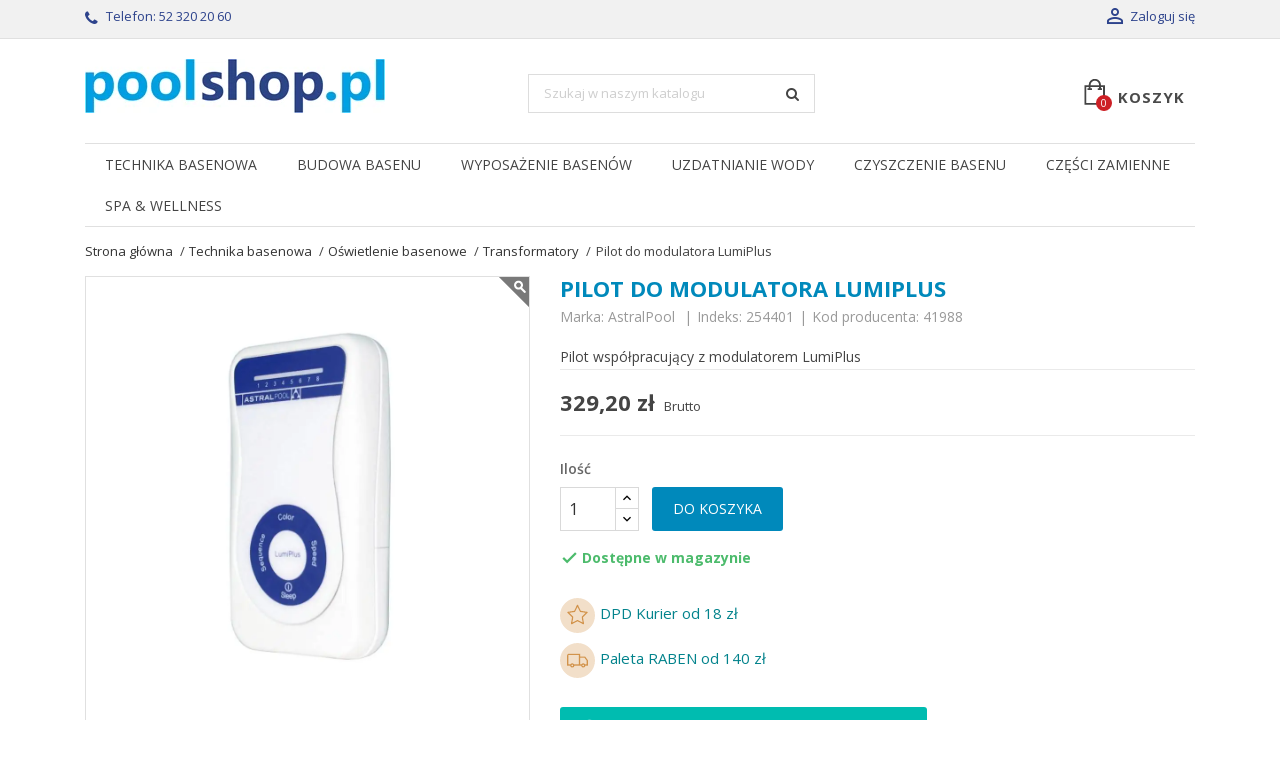

--- FILE ---
content_type: text/html; charset=utf-8
request_url: https://www.poolshop.pl/transformatory/721-pilot-do-modulatora-lumiplus.html
body_size: 24841
content:
<!DOCTYPE html><html lang=pl-PL><head><meta charset=utf-8><meta content="ie=edge" http-equiv=x-ua-compatible><title>Pilot do modulatora LumiPlus AstralPool - poolshop.pl</title><script id=lgcookieslaw_script_gtm>window.dataLayer = window.dataLayer || [];
        function gtag(){
            dataLayer.push(arguments);
        }

        gtag('consent', 'default', {
            'ad_storage': 'denied',
            'ad_user_data': 'denied',
            'ad_personalization': 'denied',
            'analytics_storage': 'denied',
            'personalization_storage': 'granted',
            'security_storage': 'granted'
        });</script><meta content="Pilot współpracujący z modulatorem LumiPlus Pilot do modulatora LumiPlus" name=description><meta content="" name=keywords><link href=https://www.poolshop.pl/transformatory/721-pilot-do-modulatora-lumiplus.html rel=canonical><script type=application/ld+json>{
    "@context": "https://schema.org",
    "@type": "Organization",
    "name" : "poolshop.pl",
    "url" : "https://www.poolshop.pl/"
         ,"logo": {
        "@type": "ImageObject",
        "url":"https://www.poolshop.pl/img/logo-1647665711.jpg"
      }
      }</script><script type=application/ld+json>{
    "@context": "https://schema.org",
    "@type": "WebPage",
    "isPartOf": {
      "@type": "WebSite",
      "url":  "https://www.poolshop.pl/",
      "name": "poolshop.pl"
    },
    "name": "Pilot do modulatora LumiPlus AstralPool",
    "url":  "https://www.poolshop.pl/transformatory/721-pilot-do-modulatora-lumiplus.html"
  }</script><script type=application/ld+json>{
      "@context": "https://schema.org",
      "@type": "BreadcrumbList",
      "itemListElement": [
                  {
            "@type": "ListItem",
            "position": 1,
            "name": "Strona główna",
            "item": "https://www.poolshop.pl/"
          },                  {
            "@type": "ListItem",
            "position": 2,
            "name": "Technika basenowa",
            "item": "https://www.poolshop.pl/156-technika-basenowa"
          },                  {
            "@type": "ListItem",
            "position": 3,
            "name": "Oświetlenie basenowe",
            "item": "https://www.poolshop.pl/46-oswietlenie-basenowe"
          },                  {
            "@type": "ListItem",
            "position": 4,
            "name": "Transformatory",
            "item": "https://www.poolshop.pl/77-transformatory"
          },                  {
            "@type": "ListItem",
            "position": 5,
            "name": "Pilot do modulatora LumiPlus",
            "item": "https://www.poolshop.pl/transformatory/721-pilot-do-modulatora-lumiplus.html"
          }              ]
    }</script><script type=application/ld+json>{
    "@context": "https://schema.org/",
    "@type": "Product",
    "name": "Pilot do modulatora LumiPlus",
    "description": "Pilot współpracujący z modulatorem LumiPlus Pilot do modulatora LumiPlus",
    "category": "Transformatory",
    "image" :"https://www.poolshop.pl/1327-home_default/pilot-do-modulatora-lumiplus.jpg",    "sku": "254401",
    "mpn": "41988"
        ,
    "brand": {
      "@type": "Brand",
      "name": "AstralPool"
    }
            ,
    "weight": {
        "@context": "https://schema.org",
        "@type": "QuantitativeValue",
        "value": "1.000000",
        "unitCode": "Kg"
    }
        ,
    "offers": {
      "@type": "Offer",
      "priceCurrency": "PLN",
      "name": "Pilot do modulatora LumiPlus",
      "price": "329.2",
      "url": "https://www.poolshop.pl/transformatory/721-pilot-do-modulatora-lumiplus.html",
      "priceValidUntil": "2025-11-27",
              "image": ["https://www.poolshop.pl/1327-large_default/pilot-do-modulatora-lumiplus.jpg"],
            "sku": "254401",
      "mpn": "41988",
                        "availability": "https://schema.org/InStock",
      "seller": {
        "@type": "Organization",
        "name": "poolshop.pl"
      }
    }
  }</script><meta content="Pilot do modulatora LumiPlus AstralPool" property=og:title><meta content="Pilot współpracujący z modulatorem LumiPlus Pilot do modulatora LumiPlus" property=og:description><meta content=https://www.poolshop.pl/transformatory/721-pilot-do-modulatora-lumiplus.html property=og:url><meta content=poolshop.pl property=og:site_name><meta content="width=device-width, initial-scale=1" name=viewport><link href=https://www.poolshop.pl/img/favicon.ico?1736354947 rel=icon type=image/vnd.microsoft.icon><link href=https://www.poolshop.pl/img/favicon.ico?1736354947 rel="shortcut icon" type=image/x-icon><link href=https://www.poolshop.pl/themes/simplio/assets/css/theme.css rel=stylesheet><link href=https://www.poolshop.pl/modules/blockreassurance/views/dist/front.css rel=stylesheet><link href=https://www.poolshop.pl/modules/ps_socialfollow/views/css/ps_socialfollow.css rel=stylesheet><link href=https://www.poolshop.pl/modules/x13gusdata/views/css/front.css rel=stylesheet><link href=https://www.poolshop.pl/themes/simplio/modules/ps_searchbar/ps_searchbar.css rel=stylesheet><link href=https://www.poolshop.pl/modules/lgcookieslaw/views/css/plugins/tooltipster/tooltipster.bundle.min.css rel=stylesheet><link href=https://www.poolshop.pl/modules/lgcookieslaw/views/css/plugins/tooltipster/tooltipster.borderless.min.css rel=stylesheet><link href=https://www.poolshop.pl/modules/lgcookieslaw/views/css/lgcookieslaw_1_1.css rel=stylesheet><link href=https://www.poolshop.pl/modules/lgcookieslaw/views/css/front.css rel=stylesheet><link href=https://www.poolshop.pl/modules/ybc_blog/views/css/blog_all.css rel=stylesheet><link href=https://www.poolshop.pl/modules/ybc_blog/views/css/slick.css rel=stylesheet><link href=https://www.poolshop.pl/modules/ybc_blog/views/css/product.css rel=stylesheet><link href=https://www.poolshop.pl/modules/ybc_blog/views/css/custom.css rel=stylesheet><link href=https://www.poolshop.pl/modules/choosecombination/views/css/cc_module.css rel=stylesheet><link href=https://www.poolshop.pl/modules/paynow/views/css/front.css rel=stylesheet><link href=https://www.poolshop.pl/modules/lgexpertreviews/views/css/front.css rel=stylesheet><link href=https://www.poolshop.pl/js/jquery/ui/themes/base/minified/jquery-ui.min.css rel=stylesheet><link href=https://www.poolshop.pl/js/jquery/ui/themes/base/minified/jquery.ui.theme.min.css rel=stylesheet><link href=https://www.poolshop.pl/js/jquery/plugins/fancybox/jquery.fancybox.css rel=stylesheet><link href=https://www.poolshop.pl/modules/wpstyleswitcher/views/css/wpstyleswitcher_s_1.css rel=stylesheet><link href=https://www.poolshop.pl/modules/lgcomments/views/css/form_review.css rel=stylesheet><link href=https://www.poolshop.pl/modules/lgcomments/views/css/product_reviews_17.css rel=stylesheet><link href=https://www.poolshop.pl/modules/lgcomments/views/css/product_list_17.css rel=stylesheet><link href=https://www.poolshop.pl/modules/wpthemeconfigurator/views/css/hooks.css rel=stylesheet><link href=https://www.poolshop.pl/modules/wpinquiry/views/css/wpinquiry.css rel=stylesheet><link href=https://www.poolshop.pl/modules/wphomecategories/views/css/wphomecategories.css rel=stylesheet><link href=https://www.poolshop.pl/modules/wphomecategories/views/css/wphomecategories_s_1.css rel=stylesheet><link href=https://www.poolshop.pl/modules/wpgallery/views/css/photoswipe.css rel=stylesheet><link href=https://www.poolshop.pl/modules/wpgallery/views/css/default-skin.css rel=stylesheet><link href=https://www.poolshop.pl/modules/wpzoom/views/css/wpzoom.css rel=stylesheet><link href=https://www.poolshop.pl/modules/wpcontactside/views/css/wpcontactside.css rel=stylesheet><link href=https://www.poolshop.pl/modules/wpcontactside/views/css/wpcontactside_s_1.css rel=stylesheet><link href=https://www.poolshop.pl/modules/wpcategoryslider/views/css/wpcategoryslider.css rel=stylesheet><link href=https://www.poolshop.pl/modules/wpinquiry/views/css/wpinquiry_s_1.css rel=stylesheet><link href=https://www.poolshop.pl/themes/simplio/assets/css/font-awesome/css/font-awesome.min.css rel=stylesheet><link href=https://www.poolshop.pl/modules/gm_omniprice/views/css/gm_omniprice.css rel=stylesheet><link href=https://www.poolshop.pl/themes/simplio/assets/css/custom.css rel=stylesheet><link as=font crossorigin=anonymous href=https://www.poolshop.pl/themes/simplio/assets/css/MaterialIcons-Regular.woff2 rel=preload type=font/woff2><link as=font crossorigin=anonymous href="https://www.poolshop.pl/themes/simplio/assets/css/font-awesome/fonts/fontawesome-webfont.woff2?v=4.7.0" rel=preload type=font/woff2><link as=style href="//fonts.googleapis.com/css?family=Open+Sans:400,300,300italic,400italic,600,600italic,700&amp;subset=latin&amp;display=swap" rel=preload><link href="//fonts.googleapis.com/css?family=Open+Sans:400,300,300italic,400italic,600,600italic,700&amp;subset=latin&amp;display=swap" rel=stylesheet><link as=style href="//fonts.googleapis.com/css?family=Open+Sans:400,300,300italic,400italic,600,600italic,700,700italic&amp;subset=latin&amp;display=swap" rel=preload><link href="//fonts.googleapis.com/css?family=Open+Sans:400,300,300italic,400italic,600,600italic,700,700italic&amp;subset=latin&amp;display=swap" rel=stylesheet><script>var cc_module_vars = {"config":{"show_cart_msg":true,"show_checkbox_msg":false},"translations":{"please_choose":"Wybierz z listy...","combination_incomplete":"Prosz\u0119 dokona\u0107 wyboru produktu!"},"css_selectors":{"product_variant":".product-variants","add_to_cart_button":"#add-to-cart-or-refresh button.add-to-cart","qty_input":"#quantity_wanted","qty_button":".qty button","product_availability":"#product-availability","email_notification":".product-additional-info .tabs"}};
        var comment_tab = "3";
        var dm_hash = "3GU8JRP1F";
        var dm_mode = 0;
        var lgcomments_products_default_display = "3";
        var lgcomments_products_extra_display = "10";
        var module_dir = "\/modules\/lgcomments\/";
        var prestashop = {"cart":{"products":[],"totals":{"total":{"type":"total","label":"Razem","amount":0,"value":"0,00\u00a0z\u0142"},"total_including_tax":{"type":"total","label":"Suma (brutto)","amount":0,"value":"0,00\u00a0z\u0142"},"total_excluding_tax":{"type":"total","label":"Suma (netto)","amount":0,"value":"0,00\u00a0z\u0142"}},"subtotals":{"products":{"type":"products","label":"Produkty","amount":0,"value":"0,00\u00a0z\u0142"},"discounts":null,"shipping":{"type":"shipping","label":"Wysy\u0142ka","amount":0,"value":""},"tax":null},"products_count":0,"summary_string":"0 sztuk","vouchers":{"allowed":1,"added":[]},"discounts":[],"minimalPurchase":0,"minimalPurchaseRequired":""},"currency":{"id":1,"name":"Z\u0142oty polski","iso_code":"PLN","iso_code_num":"985","sign":"z\u0142"},"customer":{"lastname":"","firstname":"","email":"","birthday":"0000-00-00","newsletter":"0","newsletter_date_add":"0000-00-00 00:00:00","optin":"0","website":null,"company":null,"siret":null,"ape":null,"is_logged":false,"gender":{"type":null,"name":null},"addresses":[]},"country":{"id_zone":"1","id_currency":"1","call_prefix":"48","iso_code":"PL","active":"1","contains_states":"0","need_identification_number":"0","need_zip_code":"1","zip_code_format":"NN-NNN","display_tax_label":"1","name":"Polska","id":14},"language":{"name":"Polski","iso_code":"pl","locale":"pl-PL","language_code":"pl","active":"1","is_rtl":"0","date_format_lite":"Y-m-d","date_format_full":"Y-m-d H:i:s","id":1},"page":{"title":"","canonical":"https:\/\/www.poolshop.pl\/transformatory\/721-pilot-do-modulatora-lumiplus.html","meta":{"title":"Pilot do modulatora LumiPlus AstralPool","description":"Pilot wsp\u00f3\u0142pracuj\u0105cy z modulatorem LumiPlus Pilot do modulatora LumiPlus","keywords":"","robots":"index"},"page_name":"product","body_classes":{"lang-pl":true,"lang-rtl":false,"country-PL":true,"currency-PLN":true,"layout-full-width":true,"page-product":true,"tax-display-enabled":true,"page-customer-account":false,"product-id-721":true,"product-Pilot do modulatora LumiPlus":true,"product-id-category-77":true,"product-id-manufacturer-4":true,"product-id-supplier-0":true,"product-available-for-order":true},"admin_notifications":[],"password-policy":{"feedbacks":{"0":"Bardzo s\u0142abe","1":"S\u0142abe","2":"\u015arednia","3":"Silne","4":"Bardzo silne","Straight rows of keys are easy to guess":"Proste kombinacje klawiszy s\u0105 \u0142atwe do odgadni\u0119cia","Short keyboard patterns are easy to guess":"Proste kombinacje przycisk\u00f3w s\u0105 \u0142atwe do odgadni\u0119cia","Use a longer keyboard pattern with more turns":"U\u017cyj d\u0142u\u017cszej i bardziej skomplikowanej kombinacji przycisk\u00f3w","Repeats like \"aaa\" are easy to guess":"Powt\u00f3rzenia typu \u201eaaa\u201d s\u0105 \u0142atwe do odgadni\u0119cia","Repeats like \"abcabcabc\" are only slightly harder to guess than \"abc\"":"Powt\u00f3rzenia takie jak \u201eabcabcabc\u201d s\u0105 tylko nieco trudniejsze do odgadni\u0119cia ni\u017c \u201eabc\u201d","Sequences like abc or 6543 are easy to guess":"Kombinacje takie jak \u201eabc\u201d lub \u201e6543\u201d s\u0105 \u0142atwe do odgadni\u0119cia","Recent years are easy to guess":"Ostatnie lata s\u0105 \u0142atwe do odgadni\u0119cia","Dates are often easy to guess":"Daty s\u0105 cz\u0119sto \u0142atwe do odgadni\u0119cia","This is a top-10 common password":"To jest 10 najcz\u0119\u015bciej u\u017cywanych hase\u0142","This is a top-100 common password":"To jest 100 najcz\u0119\u015bciej u\u017cywanych hase\u0142","This is a very common password":"To bardzo popularne has\u0142o","This is similar to a commonly used password":"Jest to podobne do powszechnie u\u017cywanego has\u0142a","A word by itself is easy to guess":"Samo s\u0142owo jest \u0142atwe do odgadni\u0119cia","Names and surnames by themselves are easy to guess":"Same imiona i nazwiska s\u0105 \u0142atwe do odgadni\u0119cia","Common names and surnames are easy to guess":"Popularne imiona i nazwiska s\u0105 \u0142atwe do odgadni\u0119cia","Use a few words, avoid common phrases":"U\u017cyj kilku s\u0142\u00f3w, unikaj popularnych zwrot\u00f3w","No need for symbols, digits, or uppercase letters":"Nie potrzebujesz symboli, cyfr ani wielkich liter","Avoid repeated words and characters":"Unikaj powtarzaj\u0105cych si\u0119 s\u0142\u00f3w i znak\u00f3w","Avoid sequences":"Unikaj sekwencji","Avoid recent years":"Unikaj ostatnich lat","Avoid years that are associated with you":"Unikaj lat, kt\u00f3re s\u0105 z Tob\u0105 zwi\u0105zane","Avoid dates and years that are associated with you":"Unikaj dat i lat, kt\u00f3re s\u0105 z Tob\u0105 powi\u0105zane","Capitalization doesn't help very much":"Wielkie litery nie s\u0105 zbytnio pomocne","All-uppercase is almost as easy to guess as all-lowercase":"Wpisywanie wielkich liter jest prawie tak samo \u0142atwe do odgadni\u0119cia jak wpisywanie ma\u0142ych liter","Reversed words aren't much harder to guess":"Odwr\u00f3cone s\u0142owa nie s\u0105 du\u017co trudniejsze do odgadni\u0119cia","Predictable substitutions like '@' instead of 'a' don't help very much":"Przewidywalne zamienniki, takie jak \u201e@\u201d zamiast \u201ea\u201d, nie s\u0105 zbyt pomocne","Add another word or two. Uncommon words are better.":"Dodaj kolejne s\u0142owo lub dwa. Nietypowe s\u0142owa s\u0105 lepsze."}}},"shop":{"name":"poolshop.pl","logo":"https:\/\/www.poolshop.pl\/img\/logo-1647665711.jpg","stores_icon":"https:\/\/www.poolshop.pl\/img\/logo_stores.png","favicon":"https:\/\/www.poolshop.pl\/img\/favicon.ico"},"core_js_public_path":"\/themes\/","urls":{"base_url":"https:\/\/www.poolshop.pl\/","current_url":"https:\/\/www.poolshop.pl\/transformatory\/721-pilot-do-modulatora-lumiplus.html","shop_domain_url":"https:\/\/www.poolshop.pl","img_ps_url":"https:\/\/www.poolshop.pl\/img\/","img_cat_url":"https:\/\/www.poolshop.pl\/img\/c\/","img_lang_url":"https:\/\/www.poolshop.pl\/img\/l\/","img_prod_url":"https:\/\/www.poolshop.pl\/img\/p\/","img_manu_url":"https:\/\/www.poolshop.pl\/img\/m\/","img_sup_url":"https:\/\/www.poolshop.pl\/img\/su\/","img_ship_url":"https:\/\/www.poolshop.pl\/img\/s\/","img_store_url":"https:\/\/www.poolshop.pl\/img\/st\/","img_col_url":"https:\/\/www.poolshop.pl\/img\/co\/","img_url":"https:\/\/www.poolshop.pl\/themes\/simplio\/assets\/img\/","css_url":"https:\/\/www.poolshop.pl\/themes\/simplio\/assets\/css\/","js_url":"https:\/\/www.poolshop.pl\/themes\/simplio\/assets\/js\/","pic_url":"https:\/\/www.poolshop.pl\/upload\/","theme_assets":"https:\/\/www.poolshop.pl\/themes\/simplio\/assets\/","theme_dir":"https:\/\/www.poolshop.pl\/themes\/simplio\/","pages":{"address":"https:\/\/www.poolshop.pl\/adres","addresses":"https:\/\/www.poolshop.pl\/adresy","authentication":"https:\/\/www.poolshop.pl\/logowanie","manufacturer":"https:\/\/www.poolshop.pl\/producenci","cart":"https:\/\/www.poolshop.pl\/koszyk","category":"https:\/\/www.poolshop.pl\/index.php?controller=category","cms":"https:\/\/www.poolshop.pl\/index.php?controller=cms","contact":"https:\/\/www.poolshop.pl\/kontakt","discount":"https:\/\/www.poolshop.pl\/rabaty","guest_tracking":"https:\/\/www.poolshop.pl\/sledzenie-zamowienia-gosc","history":"https:\/\/www.poolshop.pl\/historia-zamowien","identity":"https:\/\/www.poolshop.pl\/dane-osobiste","index":"https:\/\/www.poolshop.pl\/","my_account":"https:\/\/www.poolshop.pl\/moje-konto","order_confirmation":"https:\/\/www.poolshop.pl\/potwierdzenie-zamowienia","order_detail":"https:\/\/www.poolshop.pl\/index.php?controller=order-detail","order_follow":"https:\/\/www.poolshop.pl\/sledzenie-zamowienia","order":"https:\/\/www.poolshop.pl\/zamowienie","order_return":"https:\/\/www.poolshop.pl\/index.php?controller=order-return","order_slip":"https:\/\/www.poolshop.pl\/pokwitowania","pagenotfound":"https:\/\/www.poolshop.pl\/nie-znaleziono-strony","password":"https:\/\/www.poolshop.pl\/odzyskiwanie-hasla","pdf_invoice":"https:\/\/www.poolshop.pl\/index.php?controller=pdf-invoice","pdf_order_return":"https:\/\/www.poolshop.pl\/index.php?controller=pdf-order-return","pdf_order_slip":"https:\/\/www.poolshop.pl\/index.php?controller=pdf-order-slip","prices_drop":"https:\/\/www.poolshop.pl\/promocje","product":"https:\/\/www.poolshop.pl\/index.php?controller=product","registration":"https:\/\/www.poolshop.pl\/index.php?controller=registration","search":"https:\/\/www.poolshop.pl\/szukaj","sitemap":"https:\/\/www.poolshop.pl\/mapa-strony","stores":"https:\/\/www.poolshop.pl\/sklepy","supplier":"https:\/\/www.poolshop.pl\/dostawcy","new_products":"https:\/\/www.poolshop.pl\/nowe-produkty","brands":"https:\/\/www.poolshop.pl\/producenci","register":"https:\/\/www.poolshop.pl\/index.php?controller=registration","order_login":"https:\/\/www.poolshop.pl\/zamowienie?login=1"},"alternative_langs":[],"actions":{"logout":"https:\/\/www.poolshop.pl\/?mylogout="},"no_picture_image":{"bySize":{"small_default":{"url":"https:\/\/www.poolshop.pl\/img\/p\/pl-default-small_default.jpg","width":98,"height":98},"cart_default":{"url":"https:\/\/www.poolshop.pl\/img\/p\/pl-default-cart_default.jpg","width":125,"height":125},"home_default":{"url":"https:\/\/www.poolshop.pl\/img\/p\/pl-default-home_default.jpg","width":400,"height":400},"medium_default":{"url":"https:\/\/www.poolshop.pl\/img\/p\/pl-default-medium_default.jpg","width":460,"height":460},"large_default":{"url":"https:\/\/www.poolshop.pl\/img\/p\/pl-default-large_default.jpg","width":1000,"height":1000}},"small":{"url":"https:\/\/www.poolshop.pl\/img\/p\/pl-default-small_default.jpg","width":98,"height":98},"medium":{"url":"https:\/\/www.poolshop.pl\/img\/p\/pl-default-home_default.jpg","width":400,"height":400},"large":{"url":"https:\/\/www.poolshop.pl\/img\/p\/pl-default-large_default.jpg","width":1000,"height":1000},"legend":""}},"configuration":{"display_taxes_label":true,"display_prices_tax_incl":true,"is_catalog":false,"show_prices":true,"opt_in":{"partner":false},"quantity_discount":{"type":"discount","label":"Rabat jednostkowy"},"voucher_enabled":1,"return_enabled":0},"field_required":[],"breadcrumb":{"links":[{"title":"Strona g\u0142\u00f3wna","url":"https:\/\/www.poolshop.pl\/"},{"title":"Technika basenowa","url":"https:\/\/www.poolshop.pl\/156-technika-basenowa"},{"title":"O\u015bwietlenie basenowe","url":"https:\/\/www.poolshop.pl\/46-oswietlenie-basenowe"},{"title":"Transformatory","url":"https:\/\/www.poolshop.pl\/77-transformatory"},{"title":"Pilot do modulatora LumiPlus","url":"https:\/\/www.poolshop.pl\/transformatory\/721-pilot-do-modulatora-lumiplus.html"}],"count":5},"link":{"protocol_link":"https:\/\/","protocol_content":"https:\/\/"},"time":1762902908,"static_token":"64ca1386ae6109fb7bed8b853a6238d2","token":"809900fdb816a53bf69b674b1df32393","debug":false};
        var psemailsubscription_subscription = "https:\/\/www.poolshop.pl\/module\/ps_emailsubscription\/subscription";
        var pshow_loaded_module_pshowconversion = "PShow Conversion";
        var psr_icon_color = "#d2934b";
        var review_controller_link = "https:\/\/www.poolshop.pl\/module\/lgcomments\/reviews";
        var review_controller_name = "index.php?controller=module-lgcomments-reviews";
        var send_successfull_msg = "Recenzja zosta\u0142a przes\u0142ana prawid\u0142owo";
        var sliderblocks = 4;
        var star_color = "yellow";
        var star_style = "plain";
        var wpcontactside_always = "0";
        var wpcontactside_support_name = "";
        var wpimageslider_auto = true;
        var wpimageslider_effect = "fade";
        var wpimageslider_loop = true;
        var wpimageslider_pause = "6000";
        var wpimageslider_speed = 500;
        var wpinquiry_frontcontroller = "https:\/\/www.poolshop.pl\/module\/wpinquiry\/inquiry";
        var wpinquiry_id_lang = 1;
        var wpinquiry_missingFields = "You did not fill required fields";
        var wpinquiry_secureKey = "78fbb0bd9ac81c29934865a9bf44ffe6";
        var wpsidebarslider_auto = true;
        var wpsidebarslider_effect = "fade";
        var wpsidebarslider_loop = true;
        var wpsidebarslider_pause = "6000";
        var wpsidebarslider_speed = "500";
        var x13gusdata_ajax_url = "https:\/\/www.poolshop.pl\/module\/x13gusdata\/ajax";
        var x13gusdata_download_btn_text = "Pobierz dane";
        var x13gusdata_downloading_btn_text = "Pobieranie...";
        var x13gusdata_empty_nip = "Pole numer NIP jest puste";
        var x13gusdata_gus_inline_display_method = true;
        var x13gusdata_invalid_nip = "Niepoprawny numer NIP";</script><style></style><script>var jprestaUpdateCartDirectly = 1;
                var jprestaUseCreativeElements = 0;</script><script>pcRunDynamicModulesJs = function() {
// Autoconf - 2024-12-02T18:17:44+00:00
// productcomments
if ($.fn.rating) $('input.star').rating();
if ($.fn.rating) $('.auto-submit-star').rating();
if ($.fn.fancybox) $('.open-comment-form').fancybox({'hideOnContentClick': false});
// ps_shoppingcart
// Cart is refreshed from HTML to be faster
// blockwishlist
if (typeof productsAlreadyTagged != 'undefined') {
    productsAlreadyTagged.forEach(function(product) {
        let selector = `[data-id-product="${product.id_product}"] .wishlist-button-add`;
        let elements = document.querySelectorAll(selector); 
        elements.forEach(function(element) {
            if (element && element.__vue__) {
                element.__vue__.toggleCheck();
                element.__vue__.idList = parseInt(product.id_wishlist);
            }
        });
    });
}
// lgcookieslaw
if (typeof LGCookiesLawFront == 'function') {
  var object_lgcookieslaw_front = new LGCookiesLawFront();
  object_lgcookieslaw_front.init();
}
$('.lgcookieslaw-accept-button').click(function() {document.cookie = "jpresta_cache_context=;path=/;expires=Thu, 01 Jan 1970 00:00:00 GMT";});
$('.lgcookieslaw-partial-accept-button').click(function() {document.cookie = "jpresta_cache_context=;path=/;expires=Thu, 01 Jan 1970 00:00:00 GMT";});
};</script><script>var unlike_text ="W przeciwieństwie do tego posta";
var like_text ="Polub ten post";
var baseAdminDir ='//';
var ybc_blog_product_category ='0';
var ybc_blog_polls_g_recaptcha = false;</script><script>window.dataLayer = window.dataLayer || [];

        function gtag() {
            window.dataLayer.push(arguments);
        }

        
        gtag('js', new Date());

        window.pshow_ga4TrackingId = 'G-BJ5M8HDR65';
        window.pshow_gadsTrackingId = '';
        window.pshow_goptimizeTrackingId = '';
        window.pshow_gtmTrackingId = 'GTM-WGD3G5T';
        window.pshow_dataLayerSendPurchaseToGA4 = 1;

                window.pshow_isMeasurementProtocolEnabled = true;
        
        
        const userId = '';
        const debugMode = 0;
                const emailHash = '';

        if (emailHash) {
            gtag('set', 'user_data', {
                "sha256_email_address": emailHash
            });
        }</script><script async src="https://www.googletagmanager.com/gtag/js?id=G-BJ5M8HDR65"></script><script>let conf = {};
            if (typeof userId !== 'undefined' && userId) {
                conf.user_id = userId;
            }
            if (window.pshow_goptimizeTrackingId) {
                conf.optimize_id = window.pshow_goptimizeTrackingId;
            }
            if (typeof debugMode !== 'undefined' && debugMode) {
                conf.debug_mode = true;
            }

            if (window.pshow_ga4TrackingId) {
                gtag('config', window.pshow_ga4TrackingId, conf);
            }

            if (window.pshow_gadsTrackingId) {
                gtag(
                    'config',
                    window.pshow_gadsTrackingId,
                    {...conf, 'allow_enhanced_conversions': true}
                );
            }

            if (window.pshow_ga4TrackingId) {
                gtag('get', window.pshow_ga4TrackingId, 'client_id', (clientId) => {
                    const expireInDays = 3;
                    let date = new Date();
                    date.setTime(date.getTime() + (expireInDays * 24 * 60 * 60 * 1000));
                    document.cookie = "pshowgacid=" + clientId + "; expires=" + date.toUTCString() + "; path=/";
                })

                gtag('get', window.pshow_ga4TrackingId, 'session_id', (sessionId) => {
                    const expireInDays = 3;
                    let date = new Date();
                    date.setTime(date.getTime() + (expireInDays * 24 * 60 * 60 * 1000));
                    document.cookie = "pshowgasid=" + sessionId + "; expires=" + date.toUTCString() + "; path=/";
                })
            }</script><script>(function (w, d, s, l, i) {
                w[l] = w[l] || [];
                w[l].push({'gtm.start': new Date().getTime(), event: 'gtm.js'});
                var f = d.getElementsByTagName(s)[0];
                var j = d.createElement(s), dl = l != 'dataLayer' ? '&l=' + l : '';
                j.async = true;
                j.src = 'https://www.googletagmanager.com/gtm.js?id=' + i + dl;
                f.parentNode.insertBefore(j, f);
            })(window, document, 'script', 'dataLayer', 'GTM-WGD3G5T');</script><script>document.addEventListener('DOMContentLoaded', () => {

            let waitingForPShowConversionLib = setInterval(() => {

                if (typeof PShowConversionJS === 'undefined' ||
                    typeof PShowConversionJS.dataLayer === 'undefined' ||
                    typeof PShowConversionJS.dataLayer.initMeasuring === 'undefined') {
                    return;
                }
                clearInterval(waitingForPShowConversionLib);

                PShowConversionJS.dataLayer.active = 1;
                PShowConversionJS.dataLayer.eventNamePrefix = '';
                PShowConversionJS.dataLayer.debug = 0;
                PShowConversionJS.dataLayer.ps_products_per_page = 36;
                PShowConversionJS.dataLayer.controller = 'product';

                
                PShowConversionJS.dataLayer.initMeasuring();

            }, 100);

        });</script><style>:root {
            --lgexpertreviews_theme_color: #00bcb0;
        }</style><script async data-key=YdnSksQzt6enjtEIjA30+g src=https://analytics.ahrefs.com/analytics.js></script><style>.box_categories_{
    padding: 0;
    list-style: none;
    display: grid;
    grid-template-columns: repeat(auto-fit,minmax(250px,1fr));
    gap: 10px;
    list-style: none;
    padding: 0;
}
.box_categories_ li{
    display: -webkit-box;
    display: -ms-flexbox;
    display: flex;
    -webkit-box-pack: center;
    -ms-flex-pack: center;
    justify-content: center;
    -ms-flex-line-pack: center;
    align-content: center;
    color: #212529;
    height: 100%;
    min-height: 50px;
    text-align: center;
}

.box_categories_ li a {
    display: -webkit-box;
    display: -ms-flexbox;
    display: flex;
    -webkit-box-align: center;
    -ms-flex-align: center;
    align-items: center;
    color: #000;
    font-weight: 600;
    width: 100%;
    margin: 0 auto;
    -webkit-box-pack: center;
    -ms-flex-pack: center;
    justify-content: center;
    border: 1px solid;
    padding-top: 13px;
    padding-bottom: 13px;
}</style><script type=application/ld+json>{
  "@context": "https://schema.org",
  "@type": "LocalBusiness",
  "name": "poolshop.pl",
  "image": "https://www.poolshop.pl/img/logo-1647665711.jpg",
  "@id": "",
  "url": "https://www.poolshop.pl/",
  "telephone": "52 320 20 60",
  "priceRange": "$",
  "address": {
    "@type": "PostalAddress",
    "streetAddress": "Nakielska 137",
    "addressLocality": "Bydgoszcz",
    "postalCode": "85-347",
    "addressCountry": "PL"
  }  
}</script><meta content=product property=og:type><meta content=https://www.poolshop.pl/1327-large_default/pilot-do-modulatora-lumiplus.jpg property=og:image><meta content=267.642276 property=product:pretax_price:amount><meta content=PLN property=product:pretax_price:currency><meta content=329.2 property=product:price:amount><meta content=PLN property=product:price:currency><meta content=1.000000 property=product:weight:value><meta content=Kg property=product:weight:units> <body class="country-pl currency-pln lang-pl layout-full-width page-product product-available-for-order product-id-721 product-id-category-77 product-id-manufacturer-4 product-id-supplier-0 product-pilot-do-modulatora-lumiplus tax-display-enabled" id=product><noscript><iframe src="https://www.googletagmanager.com/ns.html?id=GTM-WGD3G5T" height="0" width="0" style="display:none;visibility:hidden"></iframe></noscript><main><header id=header><div class=header-banner></div> <nav class=header-nav><div class=container><div class=row><div class=hidden-sm-down><div class="col-md-4 col-xs-12"><div id=_desktop_contact_link><div id=contact-link><i class="fa fa-phone"></i> Telefon: <a href=tel:523202060 rel=nofollow>52 320 20 60</a> </div> </div> </div> <div class="col-md-8 right-nav"><div class="dynhook pc_displayNav2_18" data-hook=displayNav2 data-hookargs="" data-hooktype=w data-module=18 id=dyn6913c37c78af1><div class=loadingempty></div> <div id=_desktop_user_info><div class=user-info><a href="https://www.poolshop.pl/logowanie?back=https%3A%2F%2Fwww.poolshop.pl%2Ftransformatory%2F721-pilot-do-modulatora-lumiplus.html" rel=nofollow title="Zaloguj się"><i class=material-icons>&#xE7FF;</i> <span class=hidden-sm-down>Zaloguj się</span></a> </div> </div></div> </div></div> <div class="hidden-md-up mobile text-xs-center"><div class=top-logo id=_mobile_logo></div> <div class=mobile-menu><div class=float-xs-left id=menu-icon><span></span> </div> <div class=float-xs-left id=_mobile_cart></div> <div class=float-xs-left id=_mobile_user_info></div> <div class=float-xs-left id=mobile_search></div></div></div></div> </div> </nav> <div class=header-top><div class=container><div class=row><div class="col-md-4 hidden-sm-down" id=_desktop_logo><a href=https://www.poolshop.pl/><img alt=poolshop.pl class="img-responsive logo" src=https://www.poolshop.pl/img/logo-1647665711.jpg> </a> </div> <div class="dynhook pc_hookDisplayTop_197" data-hook=DisplayTop data-hookargs="altern=1^" data-hooktype=m data-module=197 id=dyn6913c37c78c08><div class=loadingempty></div></div> <div class="col-lg-4 col-md-4 col-sm-12 search-widget" data-search-controller-url=//www.poolshop.pl/szukaj id=search_widget><form action=//www.poolshop.pl/szukaj method=get><input name=controller type=hidden value=search> <input aria-label=Szukaj name=s placeholder="Szukaj w naszym katalogu" type=text> <button type=submit><i class="fa fa-search"></i> </button></form> </div> <div class=col-lg-4 id=_desktop_cart><div class="blockcart cart-preview inactive wp-expand" data-refresh-url=//www.poolshop.pl/module/ps_shoppingcart/ajax><div class=header><svg xmlns=http://www.w3.org/2000/svg class="icon-wp-cart wp-icon" height=32 version=1.1 viewbox="0 0 26 32" width=26><path d="M20.299 7.655v-0.439c0-4.099-3.399-7.434-7.499-7.434s-7.498 3.335-7.498 7.434v0.439h-5.216v24.125h25.103v-24.125h-4.89zM7.585 7.216c0-2.841 2.375-5.153 5.216-5.153s5.217 2.311 5.217 5.153v0.439h-10.433v-0.439zM22.907 29.499h-20.539v-19.561h2.934v1.304h-1.63v2.282h5.542v-2.282h-1.63v-1.304h10.433v1.304h-1.63v2.282h5.216v-2.282h-1.304v-1.304h2.608v19.561z"></path> </svg> <span class="cart-label hidden-sm-down">Koszyk</span> <span class=cart-products-count>0</span> <div class="card cart-summary hidden-xs-up"><div class="cart-overview js-cart" data-refresh-url="//www.poolshop.pl/koszyk?ajax=1&action=refresh"><span class=no-items>W koszyku nie ma jeszcze produktów</span> </div> <div class=cart-detailed-totals-top><div class=card-block><div class=cart-summary-line id=cart-subtotal-products><span class="js-subtotal label"> 0 sztuk </span> <span class=value> 0,00 zł </span></div> </div> <hr class=separator> <div class="card-block cart-summary-totals js-cart-summary-totals"><div class="cart-summary-line cart-total"><span class=label>Razem&nbsp;(brutto)</span> <span class=value>0,00 zł</span></div> </div> <hr class=separator></div> <div class="card-block cart-detailed-actions checkout"><a class="btn btn-primary" href="//www.poolshop.pl/koszyk?action=show" rel=nofollow>Finalizacja zamówienia (checkout)</a> </div></div></div> </div> </div> <div class="clearfix col-lg-12 hidden-sm-down js-top-menu menu" id=_desktop_top_menu><ul class=top-menu data-depth=0 id=top-menu><li class=category id=category-156><a class=dropdown-item data-depth=0 href=https://www.poolshop.pl/156-technika-basenowa><span class="float-xs-right hidden-md-up"><span class="collapse-icons navbar-toggler" data-target=#top_sub_menu_66333 data-toggle=collapse><i class="add material-icons">&#xE313;</i> <i class="material-icons remove">&#xE316;</i></span> </span> Technika basenowa </a> <div class="collapse js-sub-menu popover sub-menu" id=top_sub_menu_66333><ul class=top-menu data-depth=1><li class=category id=category-33><a class="dropdown-item dropdown-submenu" data-depth=1 href=https://www.poolshop.pl/33-pompy-do-basenu><span class="float-xs-right hidden-md-up"><span class="collapse-icons navbar-toggler" data-target=#top_sub_menu_53021 data-toggle=collapse><i class="add material-icons">&#xE313;</i> <i class="material-icons remove">&#xE316;</i></span> </span> Pompy do basenu </a> <div class=collapse id=top_sub_menu_53021><ul class=top-menu data-depth=2><li class=category id=category-108><a class=dropdown-item data-depth=2 href=https://www.poolshop.pl/108-pompy-astralpool> Pompy AstralPool </a> <li class=category id=category-109><a class=dropdown-item data-depth=2 href=https://www.poolshop.pl/109-pompy-badu> Pompy Badu </a> <li class=category id=category-191><a class=dropdown-item data-depth=2 href=https://www.poolshop.pl/191-pompy-bwt> Pompy BWT </a> <li class=category id=category-110><a class=dropdown-item data-depth=2 href=https://www.poolshop.pl/110-pompy-swim-tec> Pompy Swim-tec </a> <li class=category id=category-151><a class=dropdown-item data-depth=2 href=https://www.poolshop.pl/151-pompy-hayward> Pompy Hayward </a> <li class=category id=category-147><a class=dropdown-item data-depth=2 href=https://www.poolshop.pl/147-pompy-aquagem> Pompy Aquagem </a> <li class=category id=category-193><a class=dropdown-item data-depth=2 href=https://www.poolshop.pl/193-pompy-pentair> Pompy Pentair </a> <li class=category id=category-237><a class=dropdown-item data-depth=2 href=https://www.poolshop.pl/237-pompy-saci> Pompy Saci </a> </ul> </div> <li class=category id=category-31><a class="dropdown-item dropdown-submenu" data-depth=1 href=https://www.poolshop.pl/31-filtracja><span class="float-xs-right hidden-md-up"><span class="collapse-icons navbar-toggler" data-target=#top_sub_menu_33181 data-toggle=collapse><i class="add material-icons">&#xE313;</i> <i class="material-icons remove">&#xE316;</i></span> </span> Filtracja </a> <div class=collapse id=top_sub_menu_33181><ul class=top-menu data-depth=2><li class=category id=category-34><a class=dropdown-item data-depth=2 href=https://www.poolshop.pl/34-filtry-basenowe> Filtry basenowe </a> <li class=category id=category-119><a class=dropdown-item data-depth=2 href=https://www.poolshop.pl/119-zawory-wielodrogowe> Zawory wielodrogowe </a> <li class=category id=category-32><a class=dropdown-item data-depth=2 href=https://www.poolshop.pl/32-zestawy-filtrujace> Zestawy filtrujące </a> <li class=category id=category-35><a class=dropdown-item data-depth=2 href=https://www.poolshop.pl/35-wklady-filtrujace> Wkłady filtrujące </a> </ul> </div> <li class=category id=category-53><a class="dropdown-item dropdown-submenu" data-depth=1 href=https://www.poolshop.pl/53-rury-zlaczki-pcv><span class="float-xs-right hidden-md-up"><span class="collapse-icons navbar-toggler" data-target=#top_sub_menu_4870 data-toggle=collapse><i class="add material-icons">&#xE313;</i> <i class="material-icons remove">&#xE316;</i></span> </span> Złączki PCV </a> <div class=collapse id=top_sub_menu_4870><ul class=top-menu data-depth=2><li class=category id=category-172><a class=dropdown-item data-depth=2 href=https://www.poolshop.pl/172-ksztaltki-pcv> Kształtki PCV </a> <li class=category id=category-173><a class=dropdown-item data-depth=2 href=https://www.poolshop.pl/173-zawory-pcv> Zawory PCV </a> <li class=category id=category-174><a class=dropdown-item data-depth=2 href=https://www.poolshop.pl/174-rury-pcv> Rury PCV </a> <li class=category id=category-176><a class=dropdown-item data-depth=2 href=https://www.poolshop.pl/176-przejsciowki> Przejściówki </a> <li class=category id=category-175><a class=dropdown-item data-depth=2 href=https://www.poolshop.pl/175-kleje-do-pcv> Kleje do PCV </a> </ul> </div> <li class=category id=category-39><a class="dropdown-item dropdown-submenu" data-depth=1 href=https://www.poolshop.pl/39-automatyka-basenowa><span class="float-xs-right hidden-md-up"><span class="collapse-icons navbar-toggler" data-target=#top_sub_menu_90015 data-toggle=collapse><i class="add material-icons">&#xE313;</i> <i class="material-icons remove">&#xE316;</i></span> </span> Automatyka basenowa </a> <div class=collapse id=top_sub_menu_90015><ul class=top-menu data-depth=2><li class=category id=category-41><a class=dropdown-item data-depth=2 href=https://www.poolshop.pl/41-stacje-dozujace> Stacje dozujące </a> <li class=category id=category-74><a class=dropdown-item data-depth=2 href=https://www.poolshop.pl/74-pompy-dozujace><span class="float-xs-right hidden-md-up"><span class="collapse-icons navbar-toggler" data-target=#top_sub_menu_21757 data-toggle=collapse><i class="add material-icons">&#xE313;</i> <i class="material-icons remove">&#xE316;</i></span> </span> Pompy dozujące </a> <div class=collapse id=top_sub_menu_21757><ul class=top-menu data-depth=3><li class=category id=category-143><a class=dropdown-item data-depth=3 href=https://www.poolshop.pl/143-pompy-dozujace-membranowe> Pompy dozujące membranowe </a> <li class=category id=category-144><a class=dropdown-item data-depth=3 href=https://www.poolshop.pl/144-pompy-dozujace-perystaltyczne> Pompy dozujące perystaltyczne </a> </ul> </div> <li class=category id=category-98><a class=dropdown-item data-depth=2 href=https://www.poolshop.pl/98-zawory-dozujace-i-weze-dozujace> Zawory dozujące i węże dozujące </a> <li class=category id=category-82><a class=dropdown-item data-depth=2 href=https://www.poolshop.pl/82-sondy-pomiarowe><span class="float-xs-right hidden-md-up"><span class="collapse-icons navbar-toggler" data-target=#top_sub_menu_50302 data-toggle=collapse><i class="add material-icons">&#xE313;</i> <i class="material-icons remove">&#xE316;</i></span> </span> Sondy pomiarowe </a> <div class=collapse id=top_sub_menu_50302><ul class=top-menu data-depth=3><li class=category id=category-83><a class=dropdown-item data-depth=3 href=https://www.poolshop.pl/83-elektrody-bayrol> Elektrody Bayrol </a> <li class=category id=category-84><a class=dropdown-item data-depth=3 href=https://www.poolshop.pl/84-elektrody-prominent> Elektrody ProMinent </a> <li class=category id=category-85><a class=dropdown-item data-depth=3 href=https://www.poolshop.pl/85-elektrody-swim-tec> Elektrody Swim-tec </a> <li class=category id=category-116><a class=dropdown-item data-depth=3 href=https://www.poolshop.pl/116-elektrody-astral-pool> Elektrody Astral Pool </a> <li class=category id=category-168><a class=dropdown-item data-depth=3 href=https://www.poolshop.pl/168-elektrody-pcs> Elektrody PCS </a> <li class=category id=category-86><a class=dropdown-item data-depth=3 href=https://www.poolshop.pl/86-elektrody-emec> Elektrody Emec </a> <li class=category id=category-87><a class=dropdown-item data-depth=3 href=https://www.poolshop.pl/87-elektrody-tebas> Elektrody Tebas </a> <li class=category id=category-115><a class=dropdown-item data-depth=3 href=https://www.poolshop.pl/115-plyny-do-kalibracji> Płyny do kalibracji </a> </ul> </div> <li class=category id=category-40><a class=dropdown-item data-depth=2 href=https://www.poolshop.pl/40-sterowniki-basenowe> Sterowniki basenowe </a> <li class=category id=category-103><a class=dropdown-item data-depth=2 href=https://www.poolshop.pl/103-kontrola-poziomu-wody> Kontrola poziomu wody </a> <li class=category id=category-67><a class=dropdown-item data-depth=2 href=https://www.poolshop.pl/67-elektroliza-soli> Elektroliza soli </a> <li class=category id=category-71><a class=dropdown-item data-depth=2 href=https://www.poolshop.pl/71-lampy-uv> Lampy UV </a> </ul> </div> <li class=category id=category-42><a class="dropdown-item dropdown-submenu" data-depth=1 href=https://www.poolshop.pl/42-ogrzewanie-basenowe><span class="float-xs-right hidden-md-up"><span class="collapse-icons navbar-toggler" data-target=#top_sub_menu_91573 data-toggle=collapse><i class="add material-icons">&#xE313;</i> <i class="material-icons remove">&#xE316;</i></span> </span> Ogrzewanie basenowe </a> <div class=collapse id=top_sub_menu_91573><ul class=top-menu data-depth=2><li class=category id=category-43><a class=dropdown-item data-depth=2 href=https://www.poolshop.pl/43-pompy-ciepla-do-basenu><span class="float-xs-right hidden-md-up"><span class="collapse-icons navbar-toggler" data-target=#top_sub_menu_88411 data-toggle=collapse><i class="add material-icons">&#xE313;</i> <i class="material-icons remove">&#xE316;</i></span> </span> Pompy ciepła do basenu </a> <div class=collapse id=top_sub_menu_88411><ul class=top-menu data-depth=3><li class=category id=category-200><a class=dropdown-item data-depth=3 href=https://www.poolshop.pl/200-pompy-ciepla-do-basenu-30m3> Pompy ciepła do basenu 30m3 </a> <li class=category id=category-201><a class=dropdown-item data-depth=3 href=https://www.poolshop.pl/201-pompy-ciepla-do-basenu-20m3> Pompy ciepła do basenu 20m3 </a> <li class=category id=category-202><a class=dropdown-item data-depth=3 href=https://www.poolshop.pl/202-pompy-ciepla-do-basenu-15m3> Pompy ciepła do basenu 15m3 </a> <li class=category id=category-203><a class=dropdown-item data-depth=3 href=https://www.poolshop.pl/203-pompy-ciepla-do-basenu-10m3> Pompy ciepła do basenu 10m3 </a> </ul> </div> <li class=category id=category-100><a class=dropdown-item data-depth=2 href=https://www.poolshop.pl/100-grzalki-do-basenu> Grzałki do basenu </a> <li class=category id=category-81><a class=dropdown-item data-depth=2 href=https://www.poolshop.pl/81-osuszacze-basenowe> Osuszacze basenowe </a> <li class=category id=category-44><a class=dropdown-item data-depth=2 href=https://www.poolshop.pl/44-solary-basenowe> Solary basenowe </a> <li class=category id=category-45><a class=dropdown-item data-depth=2 href=https://www.poolshop.pl/45-wymienniki-ciepla> Wymienniki ciepła </a> <li class=category id=category-54><a class=dropdown-item data-depth=2 href=https://www.poolshop.pl/54-przykrycia-do-basenu><span class="float-xs-right hidden-md-up"><span class="collapse-icons navbar-toggler" data-target=#top_sub_menu_33950 data-toggle=collapse><i class="add material-icons">&#xE313;</i> <i class="material-icons remove">&#xE316;</i></span> </span> Przykrycia do basenu </a> <div class=collapse id=top_sub_menu_33950><ul class=top-menu data-depth=3><li class=category id=category-55><a class=dropdown-item data-depth=3 href=https://www.poolshop.pl/55-folia-solaryczna> Folia solaryczna </a> <li class=category id=category-56><a class=dropdown-item data-depth=3 href=https://www.poolshop.pl/56-zwijarki-basenowe> Zwijarki basenowe </a> <li class=category id=category-146><a class=dropdown-item data-depth=3 href=https://www.poolshop.pl/146-rolety-basenowe> Rolety basenowe </a> <li class=category id=category-57><a class=dropdown-item data-depth=3 href=https://www.poolshop.pl/57-zadaszenia-basenowe> Zadaszenia basenowe </a> </ul> </div></ul> </div> <li class=category id=category-46><a class="dropdown-item dropdown-submenu" data-depth=1 href=https://www.poolshop.pl/46-oswietlenie-basenowe><span class="float-xs-right hidden-md-up"><span class="collapse-icons navbar-toggler" data-target=#top_sub_menu_81431 data-toggle=collapse><i class="add material-icons">&#xE313;</i> <i class="material-icons remove">&#xE316;</i></span> </span> Oświetlenie basenowe </a> <div class=collapse id=top_sub_menu_81431><ul class=top-menu data-depth=2><li class=category id=category-47><a class=dropdown-item data-depth=2 href=https://www.poolshop.pl/47-zarowki-basenowe> Żarówki basenowe </a> <li class=category id=category-48><a class=dropdown-item data-depth=2 href=https://www.poolshop.pl/48-lampy-basenowe> Lampy basenowe </a> <li class=category id=category-239><a class=dropdown-item data-depth=2 href=https://www.poolshop.pl/239-nisze-do-lamp-basenowych> Nisze do lamp basenowych </a> <li class=category id=category-77><a class=dropdown-item data-depth=2 href=https://www.poolshop.pl/77-transformatory> Transformatory </a> </ul> </div> <li class=category id=category-160><a class="dropdown-item dropdown-submenu" data-depth=1 href=https://www.poolshop.pl/160-produkty-specjalistyczne> Produkty specjalistyczne </a> </ul> </div> <li class=category id=category-49><a class=dropdown-item data-depth=0 href=https://www.poolshop.pl/49-budowa-basenu><span class="float-xs-right hidden-md-up"><span class="collapse-icons navbar-toggler" data-target=#top_sub_menu_14627 data-toggle=collapse><i class="add material-icons">&#xE313;</i> <i class="material-icons remove">&#xE316;</i></span> </span> Budowa basenu </a> <div class="collapse js-sub-menu popover sub-menu" id=top_sub_menu_14627><ul class=top-menu data-depth=1><li class=category id=category-50><a class="dropdown-item dropdown-submenu" data-depth=1 href=https://www.poolshop.pl/50-skimmery-do-basenu> Skimmery do basenu </a> <li class=category id=category-51><a class="dropdown-item dropdown-submenu" data-depth=1 href=https://www.poolshop.pl/51-dysze-i-przepusty> Dysze i przepusty </a> <li class=category id=category-52><a class="dropdown-item dropdown-submenu" data-depth=1 href=https://www.poolshop.pl/52-odplywy> Odpływy </a> <li class=category id=category-76><a class="dropdown-item dropdown-submenu" data-depth=1 href=https://www.poolshop.pl/76-drabinki-do-basenu> Drabinki do basenu </a> <li class=category id=category-107><a class="dropdown-item dropdown-submenu" data-depth=1 href=https://www.poolshop.pl/107-porecze-basenowe> Poręcze basenowe </a> <li class=category id=category-112><a class="dropdown-item dropdown-submenu" data-depth=1 href=https://www.poolshop.pl/112-mozaika-basenowa-i-plytki-basenowe> Mozaika basenowa i płytki basenowe </a> <li class=category id=category-113><a class="dropdown-item dropdown-submenu" data-depth=1 href=https://www.poolshop.pl/113-obrzeza-basenowe> Obrzeża basenowe </a> <li class=category id=category-145><a class="dropdown-item dropdown-submenu" data-depth=1 href=https://www.poolshop.pl/145-folia-basenowa-pcv> Folia basenowa PCV </a> <li class=category id=category-206><a class="dropdown-item dropdown-submenu" data-depth=1 href=https://www.poolshop.pl/206-bloczki-styropianowe> Bloczki styropianowe </a> </ul> </div> <li class=category id=category-155><a class=dropdown-item data-depth=0 href=https://www.poolshop.pl/155-wyposazenie-basenow><span class="float-xs-right hidden-md-up"><span class="collapse-icons navbar-toggler" data-target=#top_sub_menu_95819 data-toggle=collapse><i class="add material-icons">&#xE313;</i> <i class="material-icons remove">&#xE316;</i></span> </span> Wyposażenie basenów </a> <div class="collapse js-sub-menu popover sub-menu" id=top_sub_menu_95819><ul class=top-menu data-depth=1><li class=category id=category-88><a class="dropdown-item dropdown-submenu" data-depth=1 href=https://www.poolshop.pl/88-wyposazenie-plywalni><span class="float-xs-right hidden-md-up"><span class="collapse-icons navbar-toggler" data-target=#top_sub_menu_95604 data-toggle=collapse><i class="add material-icons">&#xE313;</i> <i class="material-icons remove">&#xE316;</i></span> </span> Wyposażenie pływalni </a> <div class=collapse id=top_sub_menu_95604><ul class=top-menu data-depth=2><li class=category id=category-161><a class=dropdown-item data-depth=2 href=https://www.poolshop.pl/161-kratki-przelewowe> Kratki przelewowe </a> <li class=category id=category-162><a class=dropdown-item data-depth=2 href=https://www.poolshop.pl/162-liny-torowe> Liny torowe </a> <li class=category id=category-163><a class=dropdown-item data-depth=2 href=https://www.poolshop.pl/163-sporty-wodne> Sporty wodne </a> </ul> </div> <li class=category id=category-69><a class="dropdown-item dropdown-submenu" data-depth=1 href=https://www.poolshop.pl/69-atrakcje-basenowe><span class="float-xs-right hidden-md-up"><span class="collapse-icons navbar-toggler" data-target=#top_sub_menu_96040 data-toggle=collapse><i class="add material-icons">&#xE313;</i> <i class="material-icons remove">&#xE316;</i></span> </span> Atrakcje basenowe </a> <div class=collapse id=top_sub_menu_96040><ul class=top-menu data-depth=2><li class=category id=category-89><a class=dropdown-item data-depth=2 href=https://www.poolshop.pl/89-trampoliny> Trampoliny </a> <li class=category id=category-70><a class=dropdown-item data-depth=2 href=https://www.poolshop.pl/70-przeciwprad-do-basenu> Przeciwprąd do basenu </a> <li class=category id=category-111><a class=dropdown-item data-depth=2 href=https://www.poolshop.pl/111-dmuchawy-powietrza> Dmuchawy powietrza </a> <li class=category id=category-106><a class=dropdown-item data-depth=2 href=https://www.poolshop.pl/106-prysznice-basenowe> Prysznice basenowe </a> <li class=category id=category-171><a class=dropdown-item data-depth=2 href=https://www.poolshop.pl/171-zjezdzalnie> Zjeżdżalnie </a> </ul> </div></ul> </div> <li class=category id=category-157><a class=dropdown-item data-depth=0 href=https://www.poolshop.pl/157-uzdatnianie-wody><span class="float-xs-right hidden-md-up"><span class="collapse-icons navbar-toggler" data-target=#top_sub_menu_71375 data-toggle=collapse><i class="add material-icons">&#xE313;</i> <i class="material-icons remove">&#xE316;</i></span> </span> Uzdatnianie wody </a> <div class="collapse js-sub-menu popover sub-menu" id=top_sub_menu_71375><ul class=top-menu data-depth=1><li class=category id=category-14><a class="dropdown-item dropdown-submenu" data-depth=1 href=https://www.poolshop.pl/14-analiza-wody><span class="float-xs-right hidden-md-up"><span class="collapse-icons navbar-toggler" data-target=#top_sub_menu_79814 data-toggle=collapse><i class="add material-icons">&#xE313;</i> <i class="material-icons remove">&#xE316;</i></span> </span> Analiza wody </a> <div class=collapse id=top_sub_menu_79814><ul class=top-menu data-depth=2><li class=category id=category-27><a class=dropdown-item data-depth=2 href=https://www.poolshop.pl/27-testery-reczne> Testery ręczne </a> <li class=category id=category-141><a class=dropdown-item data-depth=2 href=https://www.poolshop.pl/141-fotometry> Fotometry </a> <li class=category id=category-29><a class=dropdown-item data-depth=2 href=https://www.poolshop.pl/29-tabletki-pomiarowe><span class="float-xs-right hidden-md-up"><span class="collapse-icons navbar-toggler" data-target=#top_sub_menu_99007 data-toggle=collapse><i class="add material-icons">&#xE313;</i> <i class="material-icons remove">&#xE316;</i></span> </span> Tabletki pomiarowe </a> <div class=collapse id=top_sub_menu_99007><ul class=top-menu data-depth=3><li class=category id=category-213><a class=dropdown-item data-depth=3 href=https://www.poolshop.pl/213-tabletki-pomiarowe-water-id> Tabletki pomiarowe Water ID </a> <li class=category id=category-214><a class=dropdown-item data-depth=3 href=https://www.poolshop.pl/214-tabletki-pomiarowe-lovibond> Tabletki pomiarowe Lovibond </a> <li class=category id=category-215><a class=dropdown-item data-depth=3 href=https://www.poolshop.pl/215-tabletki-pomiarowe-palintest> Tabletki pomiarowe Palintest </a> </ul> </div> <li class=category id=category-142><a class=dropdown-item data-depth=2 href=https://www.poolshop.pl/142-testery-elektroniczne> Testery elektroniczne </a> <li class=category id=category-28><a class=dropdown-item data-depth=2 href=https://www.poolshop.pl/28-termometry> Termometry </a> </ul> </div> <li class=category id=category-12><a class="dropdown-item dropdown-submenu" data-depth=1 href=https://www.poolshop.pl/12-chemia-do-basenu><span class="float-xs-right hidden-md-up"><span class="collapse-icons navbar-toggler" data-target=#top_sub_menu_83366 data-toggle=collapse><i class="add material-icons">&#xE313;</i> <i class="material-icons remove">&#xE316;</i></span> </span> Chemia do basenu </a> <div class=collapse id=top_sub_menu_83366><ul class=top-menu data-depth=2><li class=category id=category-19><a class=dropdown-item data-depth=2 href=https://www.poolshop.pl/19-regulacja-ph> Regulacja pH </a> <li class=category id=category-20><a class=dropdown-item data-depth=2 href=https://www.poolshop.pl/20-dezynfekcja-wody-basenowej><span class="float-xs-right hidden-md-up"><span class="collapse-icons navbar-toggler" data-target=#top_sub_menu_34084 data-toggle=collapse><i class="add material-icons">&#xE313;</i> <i class="material-icons remove">&#xE316;</i></span> </span> Dezynfekcja wody basenowej </a> <div class=collapse id=top_sub_menu_34084><ul class=top-menu data-depth=3><li class=category id=category-218><a class=dropdown-item data-depth=3 href=https://www.poolshop.pl/218-chlor-do-basenu> Chlor do basenu </a> <li class=category id=category-208><a class=dropdown-item data-depth=3 href=https://www.poolshop.pl/208-chlor-szok> Chlor szok </a> <li class=category id=category-210><a class=dropdown-item data-depth=3 href=https://www.poolshop.pl/210-podchloryn-sodu> Podchloryn sodu </a> <li class=category id=category-209><a class=dropdown-item data-depth=3 href=https://www.poolshop.pl/209-dezynfekcja-tlenowa> Dezynfekcja tlenowa </a> </ul> </div> <li class=category id=category-22><a class=dropdown-item data-depth=2 href=https://www.poolshop.pl/22-zwalczanie-glonow> Zwalczanie glonów </a> <li class=category id=category-23><a class=dropdown-item data-depth=2 href=https://www.poolshop.pl/23-flokowanie-koagulacja> Flokowanie - koagulacja </a> <li class=category id=category-24><a class=dropdown-item data-depth=2 href=https://www.poolshop.pl/24-srodki-zmiekczajace> Środki zmiękczające </a> <li class=category id=category-75><a class=dropdown-item data-depth=2 href=https://www.poolshop.pl/75-srodki-do-czyszczenia> Środki do czyszczenia </a> <li class=category id=category-25><a class=dropdown-item data-depth=2 href=https://www.poolshop.pl/25-srodki-na-zime> Środki na zimę </a> <li class=category id=category-205><a class=dropdown-item data-depth=2 href=https://www.poolshop.pl/205-sol-do-basenu> Sól do basenu </a> </ul> </div> <li class=category id=category-216><a class="dropdown-item dropdown-submenu" data-depth=1 href=https://www.poolshop.pl/216-dozowniki-do-basenu><span class="float-xs-right hidden-md-up"><span class="collapse-icons navbar-toggler" data-target=#top_sub_menu_59158 data-toggle=collapse><i class="add material-icons">&#xE313;</i> <i class="material-icons remove">&#xE316;</i></span> </span> Dozowniki do basenu </a> <div class=collapse id=top_sub_menu_59158><ul class=top-menu data-depth=2><li class=category id=category-217><a class=dropdown-item data-depth=2 href=https://www.poolshop.pl/217-dozowniki-plywajace> Dozowniki pływające </a> <li class=category id=category-99><a class=dropdown-item data-depth=2 href=https://www.poolshop.pl/99-dozowniki-przeplywowe> Dozowniki przepływowe </a> </ul> </div> <li class=category id=category-13><a class="dropdown-item dropdown-submenu" data-depth=1 href=https://www.poolshop.pl/13-chemia-do-spa> Chemia do SPA </a> </ul> </div> <li class=category id=category-36><a class=dropdown-item data-depth=0 href=https://www.poolshop.pl/36-czyszczenie-basenu><span class="float-xs-right hidden-md-up"><span class="collapse-icons navbar-toggler" data-target=#top_sub_menu_32987 data-toggle=collapse><i class="add material-icons">&#xE313;</i> <i class="material-icons remove">&#xE316;</i></span> </span> Czyszczenie basenu </a> <div class="collapse js-sub-menu popover sub-menu" id=top_sub_menu_32987><ul class=top-menu data-depth=1><li class=category id=category-37><a class="dropdown-item dropdown-submenu" data-depth=1 href=https://www.poolshop.pl/37-odkurzacze-do-basenow><span class="float-xs-right hidden-md-up"><span class="collapse-icons navbar-toggler" data-target=#top_sub_menu_96473 data-toggle=collapse><i class="add material-icons">&#xE313;</i> <i class="material-icons remove">&#xE316;</i></span> </span> Odkurzacze do basenów </a> <div class=collapse id=top_sub_menu_96473><ul class=top-menu data-depth=2><li class=category id=category-184><a class=dropdown-item data-depth=2 href=https://www.poolshop.pl/184-odkurzacze-do-basenow-prywatnych> Odkurzacze do basenów prywatnych </a> <li class=category id=category-185><a class=dropdown-item data-depth=2 href=https://www.poolshop.pl/185-odkurzacze-do-basenow-publicznych> Odkurzacze do basenów publicznych </a> <li class=category id=category-164><a class=dropdown-item data-depth=2 href=https://www.poolshop.pl/164-odkurzacze-bezprzewodowe> Odkurzacze bezprzewodowe </a> <li class=category id=category-194><a class=dropdown-item data-depth=2 href=https://www.poolshop.pl/194-odkurzacze-do-brodzikow> Odkurzacze do brodzików </a> <li class=category id=category-199><a class=dropdown-item data-depth=2 href=https://www.poolshop.pl/199-odkurzacze-do-jacuzzi> Odkurzacze do jacuzzi </a> <li class=category id=category-196><a class=dropdown-item data-depth=2 href=https://www.poolshop.pl/196-odkurzacze-basenowe-dolphin> Odkurzacze basenowe DOLPHIN </a> <li class=category id=category-197><a class=dropdown-item data-depth=2 href=https://www.poolshop.pl/197-odkurzacze-basenowe-bwt> Odkurzacze basenowe BWT </a> <li class=category id=category-195><a class=dropdown-item data-depth=2 href=https://www.poolshop.pl/195-odkurzacze-basenowe-zodiac> Odkurzacze basenowe ZODIAC </a> <li class=category id=category-198><a class=dropdown-item data-depth=2 href=https://www.poolshop.pl/198-odkurzacze-basenowe-aquasphere> Odkurzacze basenowe AquaSphere </a> <li class=category id=category-241><a class=dropdown-item data-depth=2 href=https://www.poolshop.pl/241-odkurzacze-basenowe-fairland> Odkurzacze basenowe Fairland </a> </ul> </div> <li class=category id=category-38><a class="dropdown-item dropdown-submenu" data-depth=1 href=https://www.poolshop.pl/38-odkurzacze-reczne-do-basenu><span class="float-xs-right hidden-md-up"><span class="collapse-icons navbar-toggler" data-target=#top_sub_menu_83852 data-toggle=collapse><i class="add material-icons">&#xE313;</i> <i class="material-icons remove">&#xE316;</i></span> </span> Odkurzacze ręczne do basenu </a> <div class=collapse id=top_sub_menu_83852><ul class=top-menu data-depth=2><li class=category id=category-187><a class=dropdown-item data-depth=2 href=https://www.poolshop.pl/187-szczotki-do-basenu> Szczotki do basenu </a> <li class=category id=category-188><a class=dropdown-item data-depth=2 href=https://www.poolshop.pl/188-siatki-do-basenu> Siatki do basenu </a> <li class=category id=category-189><a class=dropdown-item data-depth=2 href=https://www.poolshop.pl/189-weze-do-basenu> Węże do basenu </a> <li class=category id=category-190><a class=dropdown-item data-depth=2 href=https://www.poolshop.pl/190-tyczki-teleskopowe> Tyczki teleskopowe </a> </ul> </div> <li class=category id=category-186><a class="dropdown-item dropdown-submenu" data-depth=1 href=https://www.poolshop.pl/186-akcesoria-do-czyszczenia-basenu><span class="float-xs-right hidden-md-up"><span class="collapse-icons navbar-toggler" data-target=#top_sub_menu_43271 data-toggle=collapse><i class="add material-icons">&#xE313;</i> <i class="material-icons remove">&#xE316;</i></span> </span> Akcesoria do sprzątania </a> <div class=collapse id=top_sub_menu_43271><ul class=top-menu data-depth=2><li class=category id=category-212><a class=dropdown-item data-depth=2 href=https://www.poolshop.pl/212-sciagaczki> Ściągaczki do wody </a> <li class=category id=category-204><a class=dropdown-item data-depth=2 href=https://www.poolshop.pl/204-szczotki-miotly> Szczotki i miotły </a> <li class=category id=category-120><a class=dropdown-item data-depth=2 href=https://www.poolshop.pl/120-wiadra-do-sprzatania> Wiadra do sprzątania </a> <li class=category id=category-240><a class=dropdown-item data-depth=2 href=https://www.poolshop.pl/240-wozki-do-sprzatania> Wózki do sprzątania </a> <li class=category id=category-242><a class=dropdown-item data-depth=2 href=https://www.poolshop.pl/242-srodki-do-sprzatania-pomieszczen> Środki do sprzątania pomieszczeń </a> </ul> </div> <li class=category id=category-183><a class="dropdown-item dropdown-submenu" data-depth=1 href=https://www.poolshop.pl/183-odkurzacze-do-oczek-wodnych> Odkurzacze do oczek wodnych </a> </ul> </div> <li class=category id=category-18><a class=dropdown-item data-depth=0 href=https://www.poolshop.pl/18-czesci-zamienne><span class="float-xs-right hidden-md-up"><span class="collapse-icons navbar-toggler" data-target=#top_sub_menu_58488 data-toggle=collapse><i class="add material-icons">&#xE313;</i> <i class="material-icons remove">&#xE316;</i></span> </span> Części zamienne </a> <div class="collapse js-sub-menu popover sub-menu" id=top_sub_menu_58488><ul class=top-menu data-depth=1><li class=category id=category-58><a class="dropdown-item dropdown-submenu" data-depth=1 href=https://www.poolshop.pl/58-czesci-do-pomp-astralpool><span class="float-xs-right hidden-md-up"><span class="collapse-icons navbar-toggler" data-target=#top_sub_menu_64106 data-toggle=collapse><i class="add material-icons">&#xE313;</i> <i class="material-icons remove">&#xE316;</i></span> </span> Części do pomp AstralPool </a> <div class=collapse id=top_sub_menu_64106><ul class=top-menu data-depth=2><li class=category id=category-60><a class=dropdown-item data-depth=2 href=https://www.poolshop.pl/60-zamienne-victoria-plus> AstralPool Victoria Plus </a> <li class=category id=category-140><a class=dropdown-item data-depth=2 href=https://www.poolshop.pl/140-astralpool-victoria-silent> AstralPool Victoria Plus Silent </a> <li class=category id=category-91><a class=dropdown-item data-depth=2 href=https://www.poolshop.pl/91-zamienne-sena> AstralPool Sena </a> <li class=category id=category-117><a class=dropdown-item data-depth=2 href=https://www.poolshop.pl/117-zamienne-maxim> AstralPool Maxim </a> <li class=category id=category-149><a class=dropdown-item data-depth=2 href=https://www.poolshop.pl/149-zamienne-astralpool-colorado> AstralPool Colorado </a> <li class=category id=category-150><a class=dropdown-item data-depth=2 href=https://www.poolshop.pl/150-astralpool-aral> AstralPool Aral </a> </ul> </div> <li class=category id=category-152><a class="dropdown-item dropdown-submenu" data-depth=1 href=https://www.poolshop.pl/152-czesci-do-pomp-badu><span class="float-xs-right hidden-md-up"><span class="collapse-icons navbar-toggler" data-target=#top_sub_menu_5446 data-toggle=collapse><i class="add material-icons">&#xE313;</i> <i class="material-icons remove">&#xE316;</i></span> </span> Części do pomp Badu </a> <div class=collapse id=top_sub_menu_5446><ul class=top-menu data-depth=2><li class=category id=category-59><a class=dropdown-item data-depth=2 href=https://www.poolshop.pl/59-zamienne-badu-magic> Badu Magic </a> <li class=category id=category-167><a class=dropdown-item data-depth=2 href=https://www.poolshop.pl/167-zamienne-badu-alpha> Badu Alpha / Alpha Eco Soft </a> <li class=category id=category-90><a class=dropdown-item data-depth=2 href=https://www.poolshop.pl/90-zamienne-bettar-badu-top> Badu Top / Bettar </a> <li class=category id=category-92><a class=dropdown-item data-depth=2 href=https://www.poolshop.pl/92-zamienne-badu-prime> Badu Prime / Badu 90 </a> <li class=category id=category-166><a class=dropdown-item data-depth=2 href=https://www.poolshop.pl/166-badu-prime-25-48> Badu Prime 25-48 </a> <li class=category id=category-118><a class=dropdown-item data-depth=2 href=https://www.poolshop.pl/118-zamienne-badu-93> Badu 93 </a> <li class=category id=category-148><a class=dropdown-item data-depth=2 href=https://www.poolshop.pl/148-zamienne-badu-resort> Badu Resort </a> <li class=category id=category-93><a class=dropdown-item data-depth=2 href=https://www.poolshop.pl/93-zamienne-super-pump> Super Pump </a> <li class=category id=category-177><a class=dropdown-item data-depth=2 href=https://www.poolshop.pl/177-zamienne-badu-delta> Badu Delta / Badu Delta VS </a> <li class=category id=category-180><a class=dropdown-item data-depth=2 href=https://www.poolshop.pl/180-zamienne-badu-gamma> Badu Gamma / Badu Gamma Eco VS </a> </ul> </div> <li class=category id=category-61><a class="dropdown-item dropdown-submenu" data-depth=1 href=https://www.poolshop.pl/61-czesci-do-zestawow-filtrujacych><span class="float-xs-right hidden-md-up"><span class="collapse-icons navbar-toggler" data-target=#top_sub_menu_64209 data-toggle=collapse><i class="add material-icons">&#xE313;</i> <i class="material-icons remove">&#xE316;</i></span> </span> Części do zestawów filtrujących </a> <div class=collapse id=top_sub_menu_64209><ul class=top-menu data-depth=2><li class=category id=category-62><a class=dropdown-item data-depth=2 href=https://www.poolshop.pl/62-czesci-do-filtrow-astralpool> Części do filtrów AstralPool </a> <li class=category id=category-165><a class=dropdown-item data-depth=2 href=https://www.poolshop.pl/165-czesci-do-filtrow-gemas> Części do filtrów Gemas </a> <li class=category id=category-63><a class=dropdown-item data-depth=2 href=https://www.poolshop.pl/63-czesci-do-filtrow-swim-tec> Części do filtrów Swim-tec </a> <li class=category id=category-153><a class=dropdown-item data-depth=2 href=https://www.poolshop.pl/153-czesci-do-zaworow-6-drogowych> Części do zaworów 6 drogowych </a> </ul> </div> <li class=category id=category-64><a class="dropdown-item dropdown-submenu" data-depth=1 href=https://www.poolshop.pl/64-elementy-basenu><span class="float-xs-right hidden-md-up"><span class="collapse-icons navbar-toggler" data-target=#top_sub_menu_70020 data-toggle=collapse><i class="add material-icons">&#xE313;</i> <i class="material-icons remove">&#xE316;</i></span> </span> Elementy basenu </a> <div class=collapse id=top_sub_menu_70020><ul class=top-menu data-depth=2><li class=category id=category-159><a class=dropdown-item data-depth=2 href=https://www.poolshop.pl/159-czesci-do-dysz-i-odplywow> Części do dysz i odpływów </a> <li class=category id=category-65><a class=dropdown-item data-depth=2 href=https://www.poolshop.pl/65-czesci-do-skimmerow> Części do skimmerów </a> <li class=category id=category-66><a class=dropdown-item data-depth=2 href=https://www.poolshop.pl/66-czesci-do-lamp> Części do lamp </a> </ul> </div> <li class=category id=category-72><a class="dropdown-item dropdown-submenu" data-depth=1 href=https://www.poolshop.pl/72-czesci-do-pomp-dozujacych><span class="float-xs-right hidden-md-up"><span class="collapse-icons navbar-toggler" data-target=#top_sub_menu_51495 data-toggle=collapse><i class="add material-icons">&#xE313;</i> <i class="material-icons remove">&#xE316;</i></span> </span> Części do pomp dozujących </a> <div class=collapse id=top_sub_menu_51495><ul class=top-menu data-depth=2><li class=category id=category-78><a class=dropdown-item data-depth=2 href=https://www.poolshop.pl/78-wezyki-perystaltyczne> Wężyki perystaltyczne </a> <li class=category id=category-79><a class=dropdown-item data-depth=2 href=https://www.poolshop.pl/79-membrany-dozujace> Membrany dozujące </a> <li class=category id=category-158><a class=dropdown-item data-depth=2 href=https://www.poolshop.pl/158-glowice-pomp-membranowych> Głowice pomp membranowych </a> </ul> </div> <li class=category id=category-94><a class="dropdown-item dropdown-submenu" data-depth=1 href=https://www.poolshop.pl/94-czesci-do-stacji-dozujacych><span class="float-xs-right hidden-md-up"><span class="collapse-icons navbar-toggler" data-target=#top_sub_menu_88570 data-toggle=collapse><i class="add material-icons">&#xE313;</i> <i class="material-icons remove">&#xE316;</i></span> </span> Części do stacji dozujących </a> <div class=collapse id=top_sub_menu_88570><ul class=top-menu data-depth=2><li class=category id=category-96><a class=dropdown-item data-depth=2 href=https://www.poolshop.pl/96-czesci-do-urzadzen-bayrol> Części zamienne do Bayrol </a> <li class=category id=category-97><a class=dropdown-item data-depth=2 href=https://www.poolshop.pl/97-czesci-do-urzadzen-swim-tec> Części zamienne do Swim-tec </a> <li class=category id=category-211><a class=dropdown-item data-depth=2 href=https://www.poolshop.pl/211-czesci-zamienne-do-pcs> Części zamienne do PCS </a> </ul> </div> <li class=category id=category-114><a class="dropdown-item dropdown-submenu" data-depth=1 href=https://www.poolshop.pl/114-czesci-do-odkurzaczy><span class="float-xs-right hidden-md-up"><span class="collapse-icons navbar-toggler" data-target=#top_sub_menu_79119 data-toggle=collapse><i class="add material-icons">&#xE313;</i> <i class="material-icons remove">&#xE316;</i></span> </span> Części do odkurzaczy </a> <div class=collapse id=top_sub_menu_79119><ul class=top-menu data-depth=2><li class=category id=category-101><a class=dropdown-item data-depth=2 href=https://www.poolshop.pl/101-czesci-zamienne-dolphin> Części zamienne Dolphin </a> <li class=category id=category-139><a class=dropdown-item data-depth=2 href=https://www.poolshop.pl/139-czesci-zamienne-zodiac> Części zamienne Zodiac </a> <li class=category id=category-192><a class=dropdown-item data-depth=2 href=https://www.poolshop.pl/192-czesci-zamienne-cosmy> Części zamienne Cosmy </a> </ul> </div> <li class=category id=category-95><a class="dropdown-item dropdown-submenu" data-depth=1 href=https://www.poolshop.pl/95-inne-czesci><span class="float-xs-right hidden-md-up"><span class="collapse-icons navbar-toggler" data-target=#top_sub_menu_78922 data-toggle=collapse><i class="add material-icons">&#xE313;</i> <i class="material-icons remove">&#xE316;</i></span> </span> Inne części </a> <div class=collapse id=top_sub_menu_78922><ul class=top-menu data-depth=2><li class=category id=category-154><a class=dropdown-item data-depth=2 href=https://www.poolshop.pl/154-czesci-do-hugo-lahme> Części do Hugo Lahme </a> </ul> </div></ul> </div> <li class=category id=category-219><a class=dropdown-item data-depth=0 href=https://www.poolshop.pl/219-spa-wellness><span class="float-xs-right hidden-md-up"><span class="collapse-icons navbar-toggler" data-target=#top_sub_menu_43344 data-toggle=collapse><i class="add material-icons">&#xE313;</i> <i class="material-icons remove">&#xE316;</i></span> </span> SPA &amp; Wellness </a> <div class="collapse js-sub-menu popover sub-menu" id=top_sub_menu_43344><ul class=top-menu data-depth=1><li class=category id=category-220><a class="dropdown-item dropdown-submenu" data-depth=1 href=https://www.poolshop.pl/220-pompy-do-spa><span class="float-xs-right hidden-md-up"><span class="collapse-icons navbar-toggler" data-target=#top_sub_menu_60421 data-toggle=collapse><i class="add material-icons">&#xE313;</i> <i class="material-icons remove">&#xE316;</i></span> </span> Pompy do SPA </a> <div class=collapse id=top_sub_menu_60421><ul class=top-menu data-depth=2><li class=category id=category-224><a class=dropdown-item data-depth=2 href=https://www.poolshop.pl/224-pompy-balboa> Pompy Balboa </a> <li class=category id=category-225><a class=dropdown-item data-depth=2 href=https://www.poolshop.pl/225-pompy-hydroair> Pompy Hydroair </a> <li class=category id=category-226><a class=dropdown-item data-depth=2 href=https://www.poolshop.pl/226-pompy-lx> Pompy LX </a> <li class=category id=category-227><a class=dropdown-item data-depth=2 href=https://www.poolshop.pl/227-pompy-waterway> Pompy Waterway </a> <li class=category id=category-236><a class=dropdown-item data-depth=2 href=https://www.poolshop.pl/236-pompy-gecko> Pompy Gecko </a> </ul> </div> <li class=category id=category-221><a class="dropdown-item dropdown-submenu" data-depth=1 href=https://www.poolshop.pl/221-dmuchawy-do-spa><span class="float-xs-right hidden-md-up"><span class="collapse-icons navbar-toggler" data-target=#top_sub_menu_22296 data-toggle=collapse><i class="add material-icons">&#xE313;</i> <i class="material-icons remove">&#xE316;</i></span> </span> Dmuchawy do SPA </a> <div class=collapse id=top_sub_menu_22296><ul class=top-menu data-depth=2><li class=category id=category-229><a class=dropdown-item data-depth=2 href=https://www.poolshop.pl/229-dmuchawy-balboa> Dmuchawy Balboa </a> <li class=category id=category-230><a class=dropdown-item data-depth=2 href=https://www.poolshop.pl/230-dmuchawy-lx> Dmuchawy LX </a> </ul> </div> <li class=category id=category-223><a class="dropdown-item dropdown-submenu" data-depth=1 href=https://www.poolshop.pl/223-grzalki-spa><span class="float-xs-right hidden-md-up"><span class="collapse-icons navbar-toggler" data-target=#top_sub_menu_57065 data-toggle=collapse><i class="add material-icons">&#xE313;</i> <i class="material-icons remove">&#xE316;</i></span> </span> Grzałki SPA </a> <div class=collapse id=top_sub_menu_57065><ul class=top-menu data-depth=2><li class=category id=category-234><a class=dropdown-item data-depth=2 href=https://www.poolshop.pl/234-grzalki-balboa> Grzałki Balboa </a> <li class=category id=category-235><a class=dropdown-item data-depth=2 href=https://www.poolshop.pl/235-grzalki-gecko> Grzałki Gecko </a> </ul> </div> <li class=category id=category-238><a class="dropdown-item dropdown-submenu" data-depth=1 href=https://www.poolshop.pl/238-rury-zlaczki-abs> Białe złączki PCV </a> </ul> </div></ul> <div class=clearfix></div></div></div> <div class="hidden-md-up row" id=mobile_top_menu_wrapper style=display:none;><div class="js-top-menu mobile" id=_mobile_top_menu></div> <div class=js-top-menu-bottom><div id=_mobile_currency_selector></div> <div id=_mobile_language_selector></div> <div id=_mobile_contact_link></div></div></div></div> </div></header> <section id=wrapper><aside id=notifications><div class="container notifications-container"></div> </aside> <div class=container><nav class="breadcrumb hidden-sm-down" data-depth=5><ol><li><a href=https://www.poolshop.pl/><span>Strona główna</span></a> <li><a href=https://www.poolshop.pl/156-technika-basenowa><span>Technika basenowa</span></a> <li><a href=https://www.poolshop.pl/46-oswietlenie-basenowe><span>Oświetlenie basenowe</span></a> <li><a href=https://www.poolshop.pl/77-transformatory><span>Transformatory</span></a> <li><span>Pilot do modulatora LumiPlus</span> </ol> </nav> <div class=js-content-wrapper id=content-wrapper><section id=main><meta content=https://www.poolshop.pl/transformatory/721-pilot-do-modulatora-lumiplus.html> <div class="js-product-container product-container row"><div class="col-lg-5 pb-left-column"><section class=page-content id=content><ul class="js-product-flags product-flags"></ul> <div class=images-container><div class=product-cover><div data-target=#product-modal><div class="easyzoom easyzoom--overlay easyzoom--with-thumbnails"><a class=zoomed data-toggle=modal href=https://www.poolshop.pl/1327-large_default/pilot-do-modulatora-lumiplus.jpg><img alt="Pilot do modulatora Lumiplus" class="img-fluid js-qv-product-cover" height=1000 src=https://www.poolshop.pl/1327-large_default/pilot-do-modulatora-lumiplus.jpg title="Pilot do modulatora Lumiplus" width=1000> </a> </div> </div> </div> <div class="hidden-xs-up wp-gallery"><div class="js-qv-mask mask"><ul class="js-qv-product-images owl-carousel product-images"><li class="js-thumb-container thumb-container"><figure class=wpgallery-assoc><a data-size=1000x1000 href=https://www.poolshop.pl/1327-large_default/pilot-do-modulatora-lumiplus.jpg title="Pilot do modulatora Lumiplus"><img alt="Pilot do modulatora Lumiplus" class="js-thumb js-thumb-selected lazyload selected thumb" data-image-large-src=https://www.poolshop.pl/1327-large_default/pilot-do-modulatora-lumiplus.jpg data-image-medium-src=https://www.poolshop.pl/1327-medium_default/pilot-do-modulatora-lumiplus.jpg data-src=https://www.poolshop.pl/1327-home_default/pilot-do-modulatora-lumiplus.jpg height=400 title="Pilot do modulatora Lumiplus" width=400> </a> </figure> </ul> </div> </div></div> <div class=scroll-box-arrows><i class="left material-icons">&#xE314;</i> <i class="material-icons right">&#xE315;</i></div></section> </div> <div class="col-lg-7 pb-right-column"><h1 class=h1>Pilot do modulatora LumiPlus</h1> <div class="js-product-additional-info product-additional-info"></div> <div class="heading-info hidden-md-down"><div class=product-manufacturer><label class=label>Marka:</label> <span><a href=https://www.poolshop.pl/brand/4-astralpool>AstralPool</a> </span></div> <div id=product-reference><label class=label>Indeks: </label> <span>254401</span></div> <div id=product-mpn><label class=label>Kod producenta: </label> <span>41988</span></div></div> <div class=product-information><div class=product-description id=product-description-short-721>Pilot współpracujący z modulatorem LumiPlus</div> <div class="js-product-actions product-actions"><form action=https://www.poolshop.pl/koszyk id=add-to-cart-or-refresh method=post><input name=token type=hidden value=64ca1386ae6109fb7bed8b853a6238d2> <input id=product_page_product_id name=id_product type=hidden value=721> <input class=js-product-customization-id id=product_customization_id name=id_customization type=hidden value=0> <div class="js-product-prices product-prices"><div class="h5 product-price"><div class=current-price><span class=current-price-value content=329.2> 329,20 zł </span> </div> </div> <div class=tax-shipping-delivery-label> Brutto </div></div> <div class="js-product-variants product-variants"></div> <div class="js-product-add-to-cart product-add-to-cart"><span class=control-label>Ilość</span> <div class="clearfix product-quantity"><div class=qty><input aria-label=Ilość class=input-group id=quantity_wanted inputmode=numeric min=1 name=qty pattern=[0-9]* type=number value=1> </div> <div class=add><button class="add-to-cart btn btn-primary" data-button-action=add-to-cart type=submit><i class=material-icons>&#xE8CB;</i> Do koszyka </button> </div></div> <span class=js-product-availability id=product-availability><i class="material-icons product-available rtl-no-flip">&#xE5CA;</i> <span>Dostępne w magazynie</span></span> <p class="js-product-minimal-quantity product-minimal-quantity"></div></form> </div> <div class=blockreassurance_product><div><span class=item-product><img class="invisible svg" src=/modules/blockreassurance/views/img//reassurance/pack3/star.svg> &nbsp; </span> <p class=block-title style=color:#03838c;>DPD Kurier od 18 zł</div> <div><span class=item-product><img class="invisible svg" src=/modules/blockreassurance/views/img//reassurance/pack3/carrier.svg> &nbsp; </span> <p class=block-title style=color:#03838c;>Paleta RABEN od 140 zł</div> <div class=clearfix></div></div> <a class="btn btn-primary mt-2" data-target=#wpinquiry data-toggle=modal href=#wpinquiry id=sendWPInquiryButton rel=nofollow><i class=material-icons>help_outline</i>Zapytaj naszego specjalistę o produkt </a> <div id=wpinquiry_form><div aria-hidden=true aria-labelledby=wpinquiryLabel class="fade modal" id=wpinquiry role=dialog tabindex=-1><div class=modal-dialog role=document><div class=modal-content><div class=modal-header><p class="h3 modal-title" id=wpinquiryLabel>Zapytaj o produkt</p> <button aria-label=Zamknij class=close data-dismiss=modal type=button><span aria-hidden=true>&times;</span> </button></div> <form action=https://www.poolshop.pl/transformatory/721-pilot-do-modulatora-lumiplus.html#blockWpInquiry method=post><div class=modal-body><div class="col-lg-12 wpinquiry_form_content" id=wpinquiry_form_content><div class="col-lg-12 wpinquiry-product"><img alt="Pilot do modulatora LumiPlus" src=https://www.poolshop.pl/1327-small_default/pilot-do-modulatora-lumiplus.jpg> <div class=product_desc><p class=product_name><strong>Pilot do modulatora LumiPlus</strong></p> <span class=hidden-xl-down>Pilot współpracujący z modulatorem LumiPlus</span></div></div> <div class="alert alert-danger" id=wpinquiry_form_error style=display:none;></div> <div class=form_container><fieldset class=form-group><label class=form-control-label for=customer_name>Imię i Nazwisko</label> <input class=form-control id=wpinquiry_customer_name name=wpinquiry_customer_name type=text></fieldset> <fieldset class=form-group><label class=form-control-label for=wpinquiry_email>Adres email</label> <input class=form-control id=wpinquiry_email name=wpinquiry_email type=text></fieldset></div></div> <div class="col-lg-12 wpinquiry_form_message"><fieldset class=form-group><label class=form-control-label for=message>Pytanie</label> <textarea class=form-control id=wpinquiry_message name=wpinquiry_message></textarea></fieldset> </div></div> <div class=modal-footer><div class="col-lg-12 wpinquiry_form_content_button"><p class="pull-right submit"><input class="btn btn-primary" id=sendWPInquiryEmail name=sendWPInquiryEmail type=submit value=Wyślij> <input id=wpinquiry_product_id name=id_product type=hidden value=721> </div> </div></form></div> </div> </div> </div> <div aria-hidden=true aria-labelledby=wpinquiryOKLabel class="fade modal" id=wpinquiryOK role=dialog tabindex=-1><div class=modal-dialog role=document><div class=modal-content><div class=modal-header><p class="h3 modal-title" id=wpinquiryOKLabel>Wiadomość wysłana</p> <button aria-label=Zamknij class=close data-dismiss=modal type=button><span aria-hidden=true>&times;</span> </button></div> <div class=modal-body><p>Wiadomość została poprawnie wysłana </div> <div class=modal-footer><button class="btn btn-secondary" data-dismiss=modal type=button>Zamknij</button> </div></div> </div> </div> <div aria-hidden=true aria-labelledby=wpinquiryKOLabel class="fade modal" id=wpinquiryKO role=dialog tabindex=-1><div class=modal-dialog role=document><div class=modal-content><div class=modal-header><p class="h3 modal-title" id=wpinquiryKOLabel>Wystąpił problem</p> <button aria-label=Zamknij class=close data-dismiss=modal type=button><span aria-hidden=true>&times;</span> </button></div> <div class=modal-body><p>Wystąpił problem z wysyłaniem wiadomości. Skontaktuj się z nami w inny sposób. </div> <div class=modal-footer><button class="btn btn-secondary" data-dismiss=modal type=button>Zamknij</button> </div></div> </div> </div></div></div> <div class=tabs><ul class="nav nav-tabs" role=tablist><li class=nav-item><a aria-controls=description aria-selected=true class="active js-product-nav-active nav-link" data-toggle=tab href=#description role=tab>Opis</a> <li class=nav-item><a aria-controls=product-details class=nav-link data-toggle=tab href=#product-details role=tab>Szczegóły produktu</a> <li class=nav-item><a aria-controls=extra-0 class=nav-link data-toggle=tab href=#extra-0 role=tab>Opinie ekspertów</a> </ul> <div class=tab-content id=tab-content><div class="active fade in js-product-tab-active tab-pane" id=description role=tabpanel><div class=product-description><h2>Pilot do modulatora Lumiplus</h2> <p>Pilot pozwala na wygodne sterowanie lampami LED za pomocą modulatora LumiPlus. </p> <strong>Główne funkcje pilota:</strong> <ul><li>Włączanie lub wyłączanie projektorów <li>Wybór koloru z 12 dostępnych wariantów kolorów <li>Wybór sekwencji z 8 możliwych <li>Wybór jednej z 8 prędkości sekwencji <li>Możliwość zaprogramowania opóźnionego wyłączenia</ul></div> </div> <div class="fade js-product-details tab-pane" data-product="{&quot;id_shop_default&quot;:&quot;1&quot;,&quot;id_manufacturer&quot;:&quot;4&quot;,&quot;id_supplier&quot;:&quot;0&quot;,&quot;reference&quot;:&quot;254401&quot;,&quot;is_virtual&quot;:&quot;0&quot;,&quot;delivery_in_stock&quot;:&quot;&quot;,&quot;delivery_out_stock&quot;:&quot;&quot;,&quot;id_category_default&quot;:&quot;77&quot;,&quot;on_sale&quot;:&quot;0&quot;,&quot;online_only&quot;:&quot;0&quot;,&quot;ecotax&quot;:0,&quot;minimal_quantity&quot;:&quot;1&quot;,&quot;low_stock_threshold&quot;:&quot;0&quot;,&quot;low_stock_alert&quot;:&quot;0&quot;,&quot;price&quot;:&quot;329,20\u00a0z\u0142&quot;,&quot;unity&quot;:&quot;&quot;,&quot;unit_price&quot;:&quot;&quot;,&quot;unit_price_ratio&quot;:0,&quot;additional_shipping_cost&quot;:&quot;0.000000&quot;,&quot;customizable&quot;:&quot;0&quot;,&quot;text_fields&quot;:&quot;0&quot;,&quot;uploadable_files&quot;:&quot;0&quot;,&quot;active&quot;:&quot;1&quot;,&quot;redirect_type&quot;:&quot;default&quot;,&quot;id_type_redirected&quot;:&quot;0&quot;,&quot;available_for_order&quot;:&quot;1&quot;,&quot;available_date&quot;:&quot;0000-00-00&quot;,&quot;show_condition&quot;:&quot;0&quot;,&quot;condition&quot;:&quot;new&quot;,&quot;show_price&quot;:&quot;1&quot;,&quot;indexed&quot;:&quot;1&quot;,&quot;visibility&quot;:&quot;both&quot;,&quot;cache_default_attribute&quot;:&quot;0&quot;,&quot;advanced_stock_management&quot;:&quot;0&quot;,&quot;date_add&quot;:&quot;2018-03-09 09:58:16&quot;,&quot;date_upd&quot;:&quot;2021-10-21 15:15:37&quot;,&quot;pack_stock_type&quot;:&quot;3&quot;,&quot;meta_description&quot;:&quot;Pilot wsp\u00f3\u0142pracuj\u0105cy z modulatorem LumiPlus Pilot do modulatora LumiPlus&quot;,&quot;meta_keywords&quot;:&quot;&quot;,&quot;meta_title&quot;:&quot;Pilot do modulatora LumiPlus AstralPool&quot;,&quot;link_rewrite&quot;:&quot;pilot-do-modulatora-lumiplus&quot;,&quot;name&quot;:&quot;Pilot do modulatora LumiPlus&quot;,&quot;description&quot;:&quot;&lt;h2&gt;Pilot do modulatora Lumiplus&lt;\/h2&gt;\n&lt;p&gt;Pilot\u00a0pozwala na wygodne sterowanie lampami LED za pomoc\u0105 modulatora LumiPlus.\u00a0&lt;\/p&gt;\n&lt;strong&gt;G\u0142\u00f3wne funkcje pilota:&lt;\/strong&gt;\n&lt;ul&gt;&lt;li&gt;W\u0142\u0105czanie lub wy\u0142\u0105czanie projektor\u00f3w&lt;\/li&gt;\n&lt;li&gt;Wyb\u00f3r koloru z 12 dost\u0119pnych wariant\u00f3w kolor\u00f3w&lt;\/li&gt;\n&lt;li&gt;Wyb\u00f3r sekwencji z 8 mo\u017cliwych&lt;\/li&gt;\n&lt;li&gt;Wyb\u00f3r jednej z 8 pr\u0119dko\u015bci sekwencji&lt;\/li&gt;\n&lt;li&gt;Mo\u017cliwo\u015b\u0107 zaprogramowania op\u00f3\u017anionego wy\u0142\u0105czenia&lt;\/li&gt;\n&lt;\/ul&gt;&quot;,&quot;description_short&quot;:&quot;Pilot wsp\u00f3\u0142pracuj\u0105cy z modulatorem LumiPlus&quot;,&quot;available_now&quot;:&quot;&quot;,&quot;available_later&quot;:&quot;&quot;,&quot;id&quot;:721,&quot;id_product&quot;:721,&quot;out_of_stock&quot;:2,&quot;new&quot;:0,&quot;id_product_attribute&quot;:&quot;0&quot;,&quot;quantity_wanted&quot;:1,&quot;extraContent&quot;:[{&quot;title&quot;:&quot;Opinie ekspert\u00f3w&quot;,&quot;content&quot;:&quot;&quot;,&quot;attr&quot;:{&quot;id&quot;:&quot;&quot;,&quot;class&quot;:&quot;&quot;},&quot;moduleName&quot;:&quot;lgexpertreviews&quot;}],&quot;allow_oosp&quot;:1,&quot;category&quot;:&quot;transformatory&quot;,&quot;category_name&quot;:&quot;Transformatory&quot;,&quot;link&quot;:&quot;https:\/\/www.poolshop.pl\/transformatory\/721-pilot-do-modulatora-lumiplus.html&quot;,&quot;manufacturer_name&quot;:&quot;AstralPool&quot;,&quot;attribute_price&quot;:0,&quot;price_tax_exc&quot;:267.642276,&quot;price_without_reduction&quot;:329.199999,&quot;reduction&quot;:0,&quot;specific_prices&quot;:[],&quot;quantity&quot;:2,&quot;quantity_all_versions&quot;:2,&quot;id_image&quot;:&quot;pl-default&quot;,&quot;features&quot;:[],&quot;attachments&quot;:[],&quot;virtual&quot;:0,&quot;pack&quot;:0,&quot;packItems&quot;:[],&quot;nopackprice&quot;:0,&quot;customization_required&quot;:false,&quot;rate&quot;:23,&quot;tax_name&quot;:&quot;PTU PL 23%&quot;,&quot;ecotax_rate&quot;:0,&quot;customizations&quot;:{&quot;fields&quot;:[]},&quot;id_customization&quot;:0,&quot;is_customizable&quot;:false,&quot;show_quantities&quot;:true,&quot;quantity_label&quot;:&quot;Przedmioty&quot;,&quot;quantity_discounts&quot;:[],&quot;customer_group_discount&quot;:0,&quot;images&quot;:[{&quot;cover&quot;:&quot;1&quot;,&quot;id_image&quot;:&quot;1327&quot;,&quot;legend&quot;:&quot;Pilot do modulatora Lumiplus&quot;,&quot;position&quot;:&quot;1&quot;,&quot;bySize&quot;:{&quot;small_default&quot;:{&quot;url&quot;:&quot;https:\/\/www.poolshop.pl\/1327-small_default\/pilot-do-modulatora-lumiplus.jpg&quot;,&quot;width&quot;:98,&quot;height&quot;:98,&quot;sources&quot;:{&quot;jpg&quot;:&quot;https:\/\/www.poolshop.pl\/1327-small_default\/pilot-do-modulatora-lumiplus.jpg&quot;}},&quot;cart_default&quot;:{&quot;url&quot;:&quot;https:\/\/www.poolshop.pl\/1327-cart_default\/pilot-do-modulatora-lumiplus.jpg&quot;,&quot;width&quot;:125,&quot;height&quot;:125,&quot;sources&quot;:{&quot;jpg&quot;:&quot;https:\/\/www.poolshop.pl\/1327-cart_default\/pilot-do-modulatora-lumiplus.jpg&quot;}},&quot;home_default&quot;:{&quot;url&quot;:&quot;https:\/\/www.poolshop.pl\/1327-home_default\/pilot-do-modulatora-lumiplus.jpg&quot;,&quot;width&quot;:400,&quot;height&quot;:400,&quot;sources&quot;:{&quot;jpg&quot;:&quot;https:\/\/www.poolshop.pl\/1327-home_default\/pilot-do-modulatora-lumiplus.jpg&quot;}},&quot;medium_default&quot;:{&quot;url&quot;:&quot;https:\/\/www.poolshop.pl\/1327-medium_default\/pilot-do-modulatora-lumiplus.jpg&quot;,&quot;width&quot;:460,&quot;height&quot;:460,&quot;sources&quot;:{&quot;jpg&quot;:&quot;https:\/\/www.poolshop.pl\/1327-medium_default\/pilot-do-modulatora-lumiplus.jpg&quot;}},&quot;large_default&quot;:{&quot;url&quot;:&quot;https:\/\/www.poolshop.pl\/1327-large_default\/pilot-do-modulatora-lumiplus.jpg&quot;,&quot;width&quot;:1000,&quot;height&quot;:1000,&quot;sources&quot;:{&quot;jpg&quot;:&quot;https:\/\/www.poolshop.pl\/1327-large_default\/pilot-do-modulatora-lumiplus.jpg&quot;}}},&quot;small&quot;:{&quot;url&quot;:&quot;https:\/\/www.poolshop.pl\/1327-small_default\/pilot-do-modulatora-lumiplus.jpg&quot;,&quot;width&quot;:98,&quot;height&quot;:98,&quot;sources&quot;:{&quot;jpg&quot;:&quot;https:\/\/www.poolshop.pl\/1327-small_default\/pilot-do-modulatora-lumiplus.jpg&quot;}},&quot;medium&quot;:{&quot;url&quot;:&quot;https:\/\/www.poolshop.pl\/1327-home_default\/pilot-do-modulatora-lumiplus.jpg&quot;,&quot;width&quot;:400,&quot;height&quot;:400,&quot;sources&quot;:{&quot;jpg&quot;:&quot;https:\/\/www.poolshop.pl\/1327-home_default\/pilot-do-modulatora-lumiplus.jpg&quot;}},&quot;large&quot;:{&quot;url&quot;:&quot;https:\/\/www.poolshop.pl\/1327-large_default\/pilot-do-modulatora-lumiplus.jpg&quot;,&quot;width&quot;:1000,&quot;height&quot;:1000,&quot;sources&quot;:{&quot;jpg&quot;:&quot;https:\/\/www.poolshop.pl\/1327-large_default\/pilot-do-modulatora-lumiplus.jpg&quot;}},&quot;associatedVariants&quot;:[]}],&quot;cover&quot;:{&quot;cover&quot;:&quot;1&quot;,&quot;id_image&quot;:&quot;1327&quot;,&quot;legend&quot;:&quot;Pilot do modulatora Lumiplus&quot;,&quot;position&quot;:&quot;1&quot;,&quot;bySize&quot;:{&quot;small_default&quot;:{&quot;url&quot;:&quot;https:\/\/www.poolshop.pl\/1327-small_default\/pilot-do-modulatora-lumiplus.jpg&quot;,&quot;width&quot;:98,&quot;height&quot;:98,&quot;sources&quot;:{&quot;jpg&quot;:&quot;https:\/\/www.poolshop.pl\/1327-small_default\/pilot-do-modulatora-lumiplus.jpg&quot;}},&quot;cart_default&quot;:{&quot;url&quot;:&quot;https:\/\/www.poolshop.pl\/1327-cart_default\/pilot-do-modulatora-lumiplus.jpg&quot;,&quot;width&quot;:125,&quot;height&quot;:125,&quot;sources&quot;:{&quot;jpg&quot;:&quot;https:\/\/www.poolshop.pl\/1327-cart_default\/pilot-do-modulatora-lumiplus.jpg&quot;}},&quot;home_default&quot;:{&quot;url&quot;:&quot;https:\/\/www.poolshop.pl\/1327-home_default\/pilot-do-modulatora-lumiplus.jpg&quot;,&quot;width&quot;:400,&quot;height&quot;:400,&quot;sources&quot;:{&quot;jpg&quot;:&quot;https:\/\/www.poolshop.pl\/1327-home_default\/pilot-do-modulatora-lumiplus.jpg&quot;}},&quot;medium_default&quot;:{&quot;url&quot;:&quot;https:\/\/www.poolshop.pl\/1327-medium_default\/pilot-do-modulatora-lumiplus.jpg&quot;,&quot;width&quot;:460,&quot;height&quot;:460,&quot;sources&quot;:{&quot;jpg&quot;:&quot;https:\/\/www.poolshop.pl\/1327-medium_default\/pilot-do-modulatora-lumiplus.jpg&quot;}},&quot;large_default&quot;:{&quot;url&quot;:&quot;https:\/\/www.poolshop.pl\/1327-large_default\/pilot-do-modulatora-lumiplus.jpg&quot;,&quot;width&quot;:1000,&quot;height&quot;:1000,&quot;sources&quot;:{&quot;jpg&quot;:&quot;https:\/\/www.poolshop.pl\/1327-large_default\/pilot-do-modulatora-lumiplus.jpg&quot;}}},&quot;small&quot;:{&quot;url&quot;:&quot;https:\/\/www.poolshop.pl\/1327-small_default\/pilot-do-modulatora-lumiplus.jpg&quot;,&quot;width&quot;:98,&quot;height&quot;:98,&quot;sources&quot;:{&quot;jpg&quot;:&quot;https:\/\/www.poolshop.pl\/1327-small_default\/pilot-do-modulatora-lumiplus.jpg&quot;}},&quot;medium&quot;:{&quot;url&quot;:&quot;https:\/\/www.poolshop.pl\/1327-home_default\/pilot-do-modulatora-lumiplus.jpg&quot;,&quot;width&quot;:400,&quot;height&quot;:400,&quot;sources&quot;:{&quot;jpg&quot;:&quot;https:\/\/www.poolshop.pl\/1327-home_default\/pilot-do-modulatora-lumiplus.jpg&quot;}},&quot;large&quot;:{&quot;url&quot;:&quot;https:\/\/www.poolshop.pl\/1327-large_default\/pilot-do-modulatora-lumiplus.jpg&quot;,&quot;width&quot;:1000,&quot;height&quot;:1000,&quot;sources&quot;:{&quot;jpg&quot;:&quot;https:\/\/www.poolshop.pl\/1327-large_default\/pilot-do-modulatora-lumiplus.jpg&quot;}},&quot;associatedVariants&quot;:[]},&quot;has_discount&quot;:false,&quot;discount_type&quot;:null,&quot;discount_percentage&quot;:null,&quot;discount_percentage_absolute&quot;:null,&quot;discount_amount&quot;:null,&quot;discount_amount_to_display&quot;:null,&quot;price_amount&quot;:329.2,&quot;unit_price_full&quot;:&quot;&quot;,&quot;show_availability&quot;:true,&quot;availability_message&quot;:&quot;Dost\u0119pne w magazynie&quot;,&quot;availability_date&quot;:null,&quot;availability&quot;:&quot;available&quot;}" id=product-details role=tabpanel><div class=product-manufacturer><p><a href=https://www.poolshop.pl/brand/4-astralpool><img alt=AstralPool class="img img-thumbnail manufacturer-logo" loading=lazy src=https://www.poolshop.pl/img/m/4.jpg> </a> </div> <div class=product-quantities><label class=label>W magazynie</label> <span data-allow-oosp=1 data-stock=2>2 Przedmioty</span></div> <div class=product-out-of-stock></div></div> <div class="fade in tab-pane" id=extra-0 role=tabpanel></div></div></div></div> <section class="clearfix product-accessories"><p class="h3 products-section-title text-uppercase">Zobacz także <div class="owl-carousel products" itemscope itemtype=https://schema.org/ItemList><article class="js-product-miniature prod-box-grid product-miniature" data-id-product=720 data-id-product-attribute=0 itemprop=itemListElement itemscope itemtype=https://schema.org/ListItem><meta content=720 itemprop=position> <div class=thumbnail-container><div class=left-block><a class="product-thumbnail ratio1_1 rc thumbnail" href=https://www.poolshop.pl/transformatory/720-modulator-swiatla-basenowego-astralpool-lumiplus.html itemprop=url rel=nofollow><img alt="Modulator Lumiplus Astral Pool" class=lazyload data-full-size-image-url=https://www.poolshop.pl/1326-large_default/modulator-swiatla-basenowego-astralpool-lumiplus.jpg data-src=https://www.poolshop.pl/1326-home_default/modulator-swiatla-basenowego-astralpool-lumiplus.jpg> </a> <ul class="js-product-flags product-flags"></ul> <div class="hidden-sm-down highlighted-informations no-variants"><a class=quick-view data-link-action=quickview href=#><i class="fa fa-search"></i> Szybki podgląd </a> </div></div> <div class=center-block><div class=product-description><p class="h3 product-title"><a href=https://www.poolshop.pl/transformatory/720-modulator-swiatla-basenowego-astralpool-lumiplus.html itemprop=name>Modulator światła basenowego AstralPool LumiPlus</a> <div class=product-detail> Sterownik RGB zapewniający pełną kontrolę nad zestawem lamp basenowych. podłączenie do 15 lamp basenowych 12 różnych kolorów podłączana antena </div> <div class=product-price-and-shipping><span aria-label=Cena class=price>781,00 zł</span> </div></div> </div> <div class=right-block><div id=product-availability><span class=product-available> Dostępne w magazynie </span> </div> <div class=product-actions></div> <span class=wpref><span class=wplabel>Indeks:</span> <span>254400 </span></span></div></div></article> </div></section> <div class="fade js-product-images-modal modal" id=product-modal><div class=modal-dialog role=document><div class=modal-content><div class=modal-body><figure><button aria-label=Close class=close data-dismiss=modal type=button><span aria-hidden=true>&times;</span> </button> <img alt="Pilot do modulatora Lumiplus" class="js-modal-product-cover product-cover-modal" height=1000 src=https://www.poolshop.pl/1327-large_default/pilot-do-modulatora-lumiplus.jpg title="Pilot do modulatora Lumiplus" width=1000> <figcaption class=image-caption><div id=product-description-short>Pilot współpracujący z modulatorem LumiPlus</div> </figcaption></figure> <aside class="js-thumbnails text-sm-center thumbnails" id=thumbnails><div class="js-modal-mask mask nomargin"><ul class="js-modal-product-images product-images"><li class="js-thumb-container thumb-container"><img alt="Pilot do modulatora Lumiplus" class="js-modal-thumb thumb" data-image-large-src=https://www.poolshop.pl/1327-large_default/pilot-do-modulatora-lumiplus.jpg height=400 src=https://www.poolshop.pl/1327-home_default/pilot-do-modulatora-lumiplus.jpg title="Pilot do modulatora Lumiplus" width=400> </ul> </div> </aside></div> </div> </div> </div> <footer class=page-footer></footer></section> </div></div></section> <footer class=js-footer id=footer><div class=footer-before-container><div class=container><div class=row><div class="block_newsletter col-lg-8 col-sm-12 links wrapper" id=blockEmailSubscription_displayFooterBefore><p class="col-md-6 col-xs-12 h3 hidden-sm-down" id=block-newsletter-label>Otrzymuj informację o nowościach i wyprzedażach <div class="clearfix hidden-md-up title" data-target=#footer_newsletter data-toggle=collapse><span class=h3>Newsletter</span> <span class=float-xs-right><span class="collapse-icons navbar-toggler"><i class="add material-icons">&#xE313;</i> <i class="material-icons remove">&#xE316;</i></span> </span></div> <div class="col-md-6 col-xs-12 collapse" id=footer_newsletter><form action=https://www.poolshop.pl/transformatory/721-pilot-do-modulatora-lumiplus.html#blockEmailSubscription_displayFooterBefore method=post><div class=row><input class="btn btn-primary float-xs-right hidden-xs-down subscribe" name=submitNewsletter type=submit value=&#xE0E1;> <input class="btn btn-primary float-xs-right hidden-sm-up" name=submitNewsletter type=submit value=Tak> <div class=input-wrapper><input aria-labelledby=block-newsletter-label name=email placeholder="Twój adres e-mail" required type=email value=""> </div> <input name=blockHookName type=hidden value=displayFooterBefore> <input name=action type=hidden value=0> <div class=clearfix></div> <div class=conditions><p>Będziesz otrzymywać informacje o nowościach i promocjach. Możesz w każdej chwili z tego zrezygnować. </div></div> </form> </div></div> <div class="block-social clearfix col-lg-4 col-md-12 col-sm-12 links wrapper"><div class="clearfix hidden-md-up title" data-target=#footer_social data-toggle=collapse><span class=h3>Bądź na bieżąco</span> <span class=float-xs-right><span class="collapse-icons navbar-toggler"><i class="add material-icons">&#xE313;</i> <i class="material-icons remove">&#xE316;</i></span> </span></div> <ul class=collapse id=footer_social><li class=facebook><a href=https://www.facebook.com/PoolShopPL/ rel="noopener noreferrer" target=_blank><i class="fa fa-facebook"></i><span>Facebook</span></a> <li class=youtube><a href=https://www.youtube.com/@poolshop-pl rel="noopener noreferrer" target=_blank><i class="fa fa-youtube"></i><span>YouTube</span></a> <li class=linkedin><a href=https://www.linkedin.com/showcase/poolshop-pl/ rel="noopener noreferrer" target=_blank><i class="fa fa-linkedin"></i><span>LinkedIn</span></a></ul></div></div> </div> </div> <div class=footer-container><div class=container><div class=row><div class="col-md-6 links"><div class=row><div class="col-md-6 wrapper"><p class="h3 hidden-sm-down">Informacja <div class="clearfix hidden-md-up title" data-target=#footer_sub_menu_1 data-toggle=collapse><span class=h3>Informacja</span> <span class=float-xs-right><span class="collapse-icons navbar-toggler"><i class="add material-icons">&#xE313;</i> <i class="material-icons remove">&#xE316;</i></span> </span></div> <ul class=collapse id=footer_sub_menu_1><li><a class=custom-page-link href=https://www.poolshop.pl/content/5-o-nas id=link-custom-page-o-nas-1> O nas </a> <li><a class=custom-page-link href=https://www.poolshop.pl/kontakt id=link-custom-page-kontakt-1> Kontakt </a> <li><a class=custom-page-link href=https://www.poolshop.pl/blog id=link-custom-page-poradniki-basenowe-blog-1> Poradniki basenowe - BLOG </a> <li><a class=custom-page-link href=https://www.poolshop.pl/content/2-polityka-prywatnosci id=link-custom-page-polityka-prywatnosci-1 rel=nofollow> Polityka prywatności </a> <li><a class=custom-page-link href=https://www.poolshop.pl/content/3-regulamin id=link-custom-page-regulamin-zakupow-1 rel=nofollow> Regulamin zakupów </a> <li><a class=custom-page-link href=https://www.poolshop.pl/content/4-sposoby-platnosci id=link-custom-page-sposoby-platnosci-1 rel=nofollow> Sposoby płatności </a> </ul></div> <div class="col-md-6 wrapper"><p class="h3 hidden-sm-down">Twoje zakupy <div class="clearfix hidden-md-up title" data-target=#footer_sub_menu_2 data-toggle=collapse><span class=h3>Twoje zakupy</span> <span class=float-xs-right><span class="collapse-icons navbar-toggler"><i class="add material-icons">&#xE313;</i> <i class="material-icons remove">&#xE316;</i></span> </span></div> <ul class=collapse id=footer_sub_menu_2><li><a class=cms-page-link href=https://www.poolshop.pl/content/1-koszt-i-czas-dostawy id=link-cms-page-1-2 rel=nofollow> Koszt i czas dostawy </a> <li><a class=cms-page-link href=https://www.poolshop.pl/content/41-zwroty-i-reklamacje id=link-cms-page-41-2 rel=nofollow title="Zwroty i reklamacje na stronie sklepu poolshop.pl. Porady i opis procedury."> Zwroty i Reklamacje </a> <li><a class=cms-page-link href=https://www.poolshop.pl/promocje id=link-product-page-prices-drop-2 rel=nofollow title="Produkty do basenów i spa w specjalnych cenach - promocje i przeceny. Sprawdź już teraz niskie ceny na produkty do basenu."> Promocje </a> <li><a class=cms-page-link href=https://www.poolshop.pl/nowe-produkty id=link-product-page-new-products-2 title="Nowości basenowe i akcesoria basenowe. Ostatnio dodane do sprzedaży produkty basenowe, akcesoria basenowe, chemia do basenu i wanien spa."> Nowości </a> <li><a class=custom-page-link href=https://www.poolshop.pl/producenci id=link-custom-page-producenci-2> Producenci </a> </ul></div></div> </div> <div class="col-md-3 links wrapper" id=block_myaccount_infos><p class="h3 hidden-sm-down myaccount-title"><a class=text-uppercase href=https://www.poolshop.pl/moje-konto rel=nofollow> Konto </a> <div class="clearfix hidden-md-up title" data-target=#footer_account_list data-toggle=collapse><span class=h3>Konto</span> <span class=float-xs-right><span class="collapse-icons navbar-toggler"><i class="add material-icons">&#xE313;</i> <i class="material-icons remove">&#xE316;</i></span> </span></div> <ul class="account-list collapse" id=footer_account_list><li><a href=https://www.poolshop.pl/sledzenie-zamowienia-gosc rel=nofollow title="Śledzenie zamówienia">Śledzenie zamówienia</a> <li><a href=https://www.poolshop.pl/moje-konto rel=nofollow title="Zaloguj się">Zaloguj się</a> <li><a href="https://www.poolshop.pl/index.php?controller=registration" rel=nofollow title="Utwórz konto">Utwórz konto</a></ul></div> <div class="block-contact col-md-3 links wrapper"><p class="block-contact-title h3 hidden-sm-down text-uppercase">Informacja o sklepie <div class="clearfix hidden-md-up title" data-target=#footer_contact_list data-toggle=collapse><span class=h3>Informacja o sklepie</span> <span class=float-xs-right><span class="collapse-icons navbar-toggler"><i class="add material-icons">&#xE313;</i> <i class="material-icons remove">&#xE316;</i></span> </span></div> <ul class=collapse id=footer_contact_list><li class=address><i class=material-icons>&#xE0C8;</i> poolshop.pl<br>Nakielska 137<br>85-347 Bydgoszcz<br>Polska <li><i class=material-icons>&#xE0CD;</i> <span>Telefon: <a href=tel:523202060 rel=nofollow>52 320 20 60</a></span> <li><i class=material-icons>&#xE0CD;</i> <span>Telefon: <span>797 723 950</span></span> <li class=email><span><i class=material-icons>&#xE0BE;</i> Napisz: <script>document.write(unescape('%3c%61%20%68%72%65%66%3d%22%6d%61%69%6c%74%6f%3a%73%6b%6c%65%70%40%70%6f%6f%6c%73%68%6f%70%2e%70%6c%22%20%3e%73%6b%6c%65%70%40%70%6f%6f%6c%73%68%6f%70%2e%70%6c%3c%2f%61%3e'))</script></span> </ul></div> <div class="dynhook pc_hookDisplayFooter_197" data-hook=DisplayFooter data-hookargs="altern=2^" data-hooktype=m data-module=197 id=dyn6913c37c7a729><div class=loadingempty></div></div></div> </div> </div> <section class=footer-copyright><div class=container><div class=row><div class="col-md-6 col-xs-12 copy-logo-text"><p>poolshop.pl © 2025 </div> <div class="col-md-6 col-xs-12 copy-logo-icon"><img alt="Metody płatności" src=https://www.poolshop.pl/modules/wpcopylogo/views/img/f2aa65fb3c83f0a15d72566f39168853.webp> </div></div> </div> </section></footer></main> <template id=password-feedback><div class="mt-1 password-strength-feedback" style="display: none;"><div class=progress-container><div class="mb-1 progress"><div aria-valuemax=100 aria-valuemin=0 class=progress-bar role=progressbar value=50></div> </div> </div> <script class=js-hint-password>{"0":"Bardzo s\u0142abe","1":"S\u0142abe","2":"\u015arednia","3":"Silne","4":"Bardzo silne","Straight rows of keys are easy to guess":"Proste kombinacje klawiszy s\u0105 \u0142atwe do odgadni\u0119cia","Short keyboard patterns are easy to guess":"Proste kombinacje przycisk\u00f3w s\u0105 \u0142atwe do odgadni\u0119cia","Use a longer keyboard pattern with more turns":"U\u017cyj d\u0142u\u017cszej i bardziej skomplikowanej kombinacji przycisk\u00f3w","Repeats like \"aaa\" are easy to guess":"Powt\u00f3rzenia typu \u201eaaa\u201d s\u0105 \u0142atwe do odgadni\u0119cia","Repeats like \"abcabcabc\" are only slightly harder to guess than \"abc\"":"Powt\u00f3rzenia takie jak \u201eabcabcabc\u201d s\u0105 tylko nieco trudniejsze do odgadni\u0119cia ni\u017c \u201eabc\u201d","Sequences like abc or 6543 are easy to guess":"Kombinacje takie jak \u201eabc\u201d lub \u201e6543\u201d s\u0105 \u0142atwe do odgadni\u0119cia","Recent years are easy to guess":"Ostatnie lata s\u0105 \u0142atwe do odgadni\u0119cia","Dates are often easy to guess":"Daty s\u0105 cz\u0119sto \u0142atwe do odgadni\u0119cia","This is a top-10 common password":"To jest 10 najcz\u0119\u015bciej u\u017cywanych hase\u0142","This is a top-100 common password":"To jest 100 najcz\u0119\u015bciej u\u017cywanych hase\u0142","This is a very common password":"To bardzo popularne has\u0142o","This is similar to a commonly used password":"Jest to podobne do powszechnie u\u017cywanego has\u0142a","A word by itself is easy to guess":"Samo s\u0142owo jest \u0142atwe do odgadni\u0119cia","Names and surnames by themselves are easy to guess":"Same imiona i nazwiska s\u0105 \u0142atwe do odgadni\u0119cia","Common names and surnames are easy to guess":"Popularne imiona i nazwiska s\u0105 \u0142atwe do odgadni\u0119cia","Use a few words, avoid common phrases":"U\u017cyj kilku s\u0142\u00f3w, unikaj popularnych zwrot\u00f3w","No need for symbols, digits, or uppercase letters":"Nie potrzebujesz symboli, cyfr ani wielkich liter","Avoid repeated words and characters":"Unikaj powtarzaj\u0105cych si\u0119 s\u0142\u00f3w i znak\u00f3w","Avoid sequences":"Unikaj sekwencji","Avoid recent years":"Unikaj ostatnich lat","Avoid years that are associated with you":"Unikaj lat, kt\u00f3re s\u0105 z Tob\u0105 zwi\u0105zane","Avoid dates and years that are associated with you":"Unikaj dat i lat, kt\u00f3re s\u0105 z Tob\u0105 powi\u0105zane","Capitalization doesn't help very much":"Wielkie litery nie s\u0105 zbytnio pomocne","All-uppercase is almost as easy to guess as all-lowercase":"Wpisywanie wielkich liter jest prawie tak samo \u0142atwe do odgadni\u0119cia jak wpisywanie ma\u0142ych liter","Reversed words aren't much harder to guess":"Odwr\u00f3cone s\u0142owa nie s\u0105 du\u017co trudniejsze do odgadni\u0119cia","Predictable substitutions like '@' instead of 'a' don't help very much":"Przewidywalne zamienniki, takie jak \u201e@\u201d zamiast \u201ea\u201d, nie s\u0105 zbyt pomocne","Add another word or two. Uncommon words are better.":"Dodaj kolejne s\u0142owo lub dwa. Nietypowe s\u0142owa s\u0105 lepsze."}</script> <div class=password-strength-text></div> <div class=password-requirements><p class=password-requirements-length data-translation="Wpisz hasło zawierające od %s do %s znaków"><i class=material-icons>check_circle</i> <span></span> <p class=password-requirements-score data-translation="Minimalny wynik musi wynosić: %s"><i class=material-icons>check_circle</i> <span></span></div></div> </template> <script defer src=https://www.poolshop.pl/themes/core.js></script> <script defer src=https://www.poolshop.pl/js/jquery/ui/jquery-ui.min.js></script> <script defer src=https://www.poolshop.pl/themes/simplio/assets/js/theme.js></script> <script defer src=https://www.poolshop.pl/modules/ps_emailsubscription/views/js/ps_emailsubscription.js></script> <script defer src=https://www.poolshop.pl/modules/blockreassurance/views/dist/front.js></script> <script defer src=https://www.poolshop.pl/modules/ps_emailalerts/js/mailalerts.js></script> <script defer src=https://www.poolshop.pl/modules/x13gusdata/views/js/front.js></script> <script defer src=https://www.poolshop.pl/modules/lgcookieslaw/views/js/plugins/tooltipster/tooltipster.bundle.min.js></script> <script defer src=https://www.poolshop.pl/modules/lgcookieslaw/views/js/front.js></script> <script defer src=https://www.poolshop.pl/modules/jprestaspeedpack/views/js/pagecache-v10-3-3.js></script> <script defer src=https://www.poolshop.pl/modules/ybc_blog/views/js/slick.js></script> <script defer src=https://www.poolshop.pl/modules/ybc_blog/views/js/jquery.lazyload.min.js></script> <script defer src=https://www.poolshop.pl/modules/ybc_blog/views/js/blog.js></script> <script defer src=https://www.poolshop.pl/modules/choosecombination/views/js/cc_module.js></script> <script defer src=https://www.poolshop.pl/modules/paynow/views/js/front.js></script> <script defer src=https://www.poolshop.pl/modules/pshowconversion/vendor/prestashow/presta-core/Resources/view/js/displayHeader.js></script> <script defer src=https://www.poolshop.pl/modules/pshowconversion/views/js/PShowConversionJS.js></script> <script defer src=https://www.poolshop.pl/modules/pshowconversion/views/js/PShowConversionJS_ps17.js></script> <script defer src=https://www.poolshop.pl/modules/lgexpertreviews/views/js/front.js></script> <script defer src=https://www.poolshop.pl/js/jquery/plugins/fancybox/jquery.fancybox.js></script> <script defer src=https://www.poolshop.pl/modules/wpgallery/views/js/photoswipe.min.js></script> <script defer src=https://www.poolshop.pl/modules/wpgallery/views/js/photoswipe-ui-default.min.js></script> <script defer src=https://www.poolshop.pl/modules/wpimageslider/views/js/wpimageslider.js></script> <script defer src=https://www.poolshop.pl/modules/lgcomments/views/js/form_review.js></script> <script defer src=https://www.poolshop.pl/modules/lgcomments/views/js/product_reviews.js></script> <script defer src=https://www.poolshop.pl/themes/simplio/modules/ps_searchbar/ps_searchbar.js></script> <script defer src=https://www.poolshop.pl/themes/simplio/modules/ps_shoppingcart/ps_shoppingcart.js></script> <script defer src=https://www.poolshop.pl/modules/wpinquiry/views/js/wpinquiry.js></script> <script defer src=https://www.poolshop.pl/modules/wpsidebarslider/views/js/wpsidebarslider.js></script> <script defer src=https://www.poolshop.pl/modules/wpzoom/views/js/jquery.zoom.min.js></script> <script defer src=https://www.poolshop.pl/modules/wpzoom/views/js/wpzoom.js></script> <script defer src=https://www.poolshop.pl/themes/simplio/assets/js/custom.js></script> <div class="dynhook pc_hookDisplayBeforeBodyClosingTag_44" data-hook=DisplayBeforeBodyClosingTag data-hookargs="altern=1^" data-hooktype=m data-module=44 id=dyn6913c37c7a9f1><div class=loadingempty></div></div><div aria-hidden=true class=pswp role=dialog tabindex=-1><div class=pswp__bg></div> <div class=pswp__scroll-wrap><div class=pswp__container><div class=pswp__item></div> <div class=pswp__item></div> <div class=pswp__item></div></div> <div class="pswp__ui pswp__ui--hidden"><div class=pswp__top-bar><div class=pswp__counter></div> <button class="pswp__button pswp__button--close" title="Close (Esc)"></button> <button class="pswp__button pswp__button--share" title=Share></button> <button class="pswp__button pswp__button--fs" title="Toggle fullscreen"></button> <button class="pswp__button pswp__button--zoom" title="Zoom in/out"></button> <div class=pswp__preloader><div class=pswp__preloader__icn><div class=pswp__preloader__cut><div class=pswp__preloader__donut></div> </div> </div> </div></div> <div class="pswp__share-modal pswp__share-modal--hidden pswp__single-tap"><div class=pswp__share-tooltip></div> </div> <button class="pswp__button pswp__button--arrow--left" title="Previous (arrow left)"></button> <button class="pswp__button pswp__button--arrow--right" title="Next (arrow right)"></button> <div class=pswp__caption><div class=pswp__caption__center></div> </div></div></div></div> <script>let initPhotoSwipeFromDOM = function(gallerySelector) {
/*    
    var wpgalleryMainImg = $('.images-container').find('[data-toggle="modal"]');
    wpgalleryMainImg.removeAttr('data-toggle');
*/

    let parseThumbnailElements = function() {
        let all = document.querySelectorAll(gallerySelector);
        let items = [];
            let figureEl,
                linkEl,
                size,
                item;
            for(let i = 0; i < all.length; i++) {
                figureEl = all[i];
                if(figureEl.nodeType !== 1) {
                    continue;
                }
                linkEl = figureEl.children[0];
                size = linkEl.getAttribute('data-size').split('x');
                item = {
                    src: linkEl.getAttribute('href'),
                    w: parseInt(size[0], 10),
                    h: parseInt(size[1], 10),
                    author: linkEl.getAttribute('data-author'),
                    title: linkEl.getAttribute('title')
                };
                if(figureEl.children.length > 1) {
                    item.title = figureEl.children[1].innerHTML;
                }
                if(linkEl.children.length > 0) {
                    item.msrc = linkEl.children[0].getAttribute('src');
                }

                item.el = figureEl;
                items.push(item);
            }
        return items;
    };
    let closest = function closest(el, fn) {
        return el && ( fn(el) ? el : closest(el.parentNode, fn) );
    };
    let onThumbnailsClick = function(e) {
        e = e || window.event;
        e.preventDefault ? e.preventDefault() : e.returnValue = false;
        let eTarget = e.target || e.srcElement;
        let clickedListItem = closest(eTarget, function(el) {
            return (el.tagName && el.tagName.toUpperCase() === 'FIGURE');
        });
        if(!clickedListItem) {
            return;
        }
        let clickedGallery = clickedListItem.parentNode,
            childNodes = document.querySelectorAll(gallerySelector),
            numChildNodes = childNodes.length,
            nodeIndex = 0,
            index;
        for (let i = 0; i < numChildNodes; i++) {
            if(childNodes[i].nodeType !== 1) {
                continue;
            }
            if(childNodes[i] === clickedListItem) {
                index = nodeIndex;
                break;
            }
            nodeIndex++;
        }
        if(index >= 0) {
            openPhotoSwipe( index, clickedGallery );
        }
        return false;
    };
    let photoswipeParseHash = function() {
        let hash = window.location.hash.substring(1),
            params = {};
        if(hash.length < 5) {
            return params;
        }
        let vars = hash.split('&');
        for (let i = 0; i < vars.length; i++) {
            if(!vars[i]) {
                continue;
            }
            let pair = vars[i].split('=');
            if(pair.length < 2) {
                continue;
            }
            params[pair[0]] = pair[1];
        }
        if(params.gid) {
            params.gid = parseInt(params.gid, 10);
        }
        return params;
    };

    let openPhotoSwipe = function(index, galleryElement, disableAnimation, fromURL) {
        let pswpElement = document.querySelectorAll('.pswp')[0],
            gallery,
            options,
            items;
        items = parseThumbnailElements(galleryElement);
        options = {
            maxSpreadZoom: 5,
            galleryUID: galleryElement.getAttribute('data-pswp-uid'),
            getThumbBoundsFn: function(index) {
                let thumbnail = items[index].el.getElementsByTagName('img')[0],
                    pageYScroll = window.pageYOffset || document.documentElement.scrollTop,
                    rect = thumbnail.getBoundingClientRect();
                return {x:rect.left, y:rect.top + pageYScroll, w:rect.width};
            },
            hideAnimationDuration:0,
            showAnimationDuration:0,
            addCaptionHTMLFn: function(item, captionEl, isFake) {
                        if(!item.title) {
                            captionEl.children[0].innerText = '';
                            return false;
                        }
                        captionEl.children[0].innerHTML = item.title;
                        return true;
            },
        };
        if(fromURL) {
            if(options.galleryPIDs) {
                for(let j = 0; j < items.length; j++) {
                    if(items[j].pid === index) {
                        options.index = j;
                        break;
                    }
                }
            } else {
                options.index = parseInt(index, 10) - 1;
            }
        } else {
            options.index = parseInt(index, 10);
        }
        if( isNaN(options.index) ) {
            return;
        }
        if(disableAnimation) {
            options.showAnimationDuration = 0;
        }
        gallery = new PhotoSwipe( pswpElement, PhotoSwipeUI_Default, items, options);
        
        /* fix close bug on mobile */
        gallery.listen('afterInit', function(index, item) {
            var $selectorClose = $(".pswp__button--close");
            var clickAction = "touchend click";
    
            $selectorClose.unbind(clickAction);
    
            $selectorClose.bind(clickAction, function(event){
              event.preventDefault();
              event.stopPropagation();
    
              gallery.close();
            });
        });
        
        return gallery.init();
    };
    let galleryElements = document.querySelectorAll( gallerySelector );
    for(let i = 0, l = galleryElements.length; i < l; i++) {
        galleryElements[i].setAttribute('data-pswp-uid', i+1);
        galleryElements[i].onclick = onThumbnailsClick;
    }
    let hashData = photoswipeParseHash();
    if(hashData.pid && hashData.gid) {
        openPhotoSwipe( hashData.pid ,  galleryElements[ hashData.gid - 1 ], true, true );
    }

}; 

    initPhotoSwipeFromDOM('main .images-container figure');

$(document).on('click', 'main .easyzoom-flyout > img, main .product-cover a.zoomed', function(event){
    event.preventDefault();
    $('main .images-container .selected').trigger('click');
});

window.addEventListener('load', function() {
    prestashop.on('updatedProduct', function(resp){
        initPhotoSwipeFromDOM('main .images-container figure');
    });
});</script> <script>var pmcaptcha = {"siteKey":"0x4AAAAAABmdjCIy9d-kfPTP","controller":"product","protection":"customer_login-customer_forgot_pass-customer_registration-contact-guest_checkout-product_availability"};</script> <script src="/modules/pmcaptcha/views/js/pmcaptcha.js?v=1.2.1"></script> <script defer src="https://challenges.cloudflare.com/turnstile/v0/api.js?onload=pmcaptchaOnloadTurnstileCallback"></script> <style>@keyframes captcha-spin {
    0% { transform: rotate(0deg); }
    100% { transform: rotate(360deg); }
}
.pm-captcha-spinner {
    border: 3px solid currentColor;
    border-radius: 100%;
    border-top: 3px solid transparent;
    width: 1rem;
    height: 1rem;
    margin-right: 0.5rem;
    -webkit-animation: captcha-spin 0.5s linear infinite;
    -moz-animation: captcha-spin 0.5s linear infinite;
    animation: captcha-spin 0.5s linear infinite;
    display: inline-block;
}</style>

--- FILE ---
content_type: text/html;charset=utf-8
request_url: https://www.poolshop.pl/transformatory/721-pilot-do-modulatora-lumiplus.html?ajax=1&page_cache_dynamics_mods=1&action=refresh_dynamic_mods&stats
body_size: 4719
content:
{"js":"<script type=\"text\/javascript\">\nvar cc_module_vars = {\"config\":{\"show_cart_msg\":true,\"show_checkbox_msg\":false},\"translations\":{\"please_choose\":\"Wybierz z listy...\",\"combination_incomplete\":\"Prosz\\u0119 dokona\\u0107 wyboru produktu!\"},\"css_selectors\":{\"product_variant\":\".product-variants\",\"add_to_cart_button\":\"#add-to-cart-or-refresh button.add-to-cart\",\"qty_input\":\"#quantity_wanted\",\"qty_button\":\".qty button\",\"product_availability\":\"#product-availability\",\"email_notification\":\".product-additional-info .tabs\"}};\nvar comment_tab = \"3\";\nvar comparedProductsIds = null;\nvar dm_hash = \"3GU8JRP1F\";\nvar dm_mode = 0;\nvar isGuest = false;\nvar isLogged = false;\nvar lgcomments_products_default_display = \"3\";\nvar lgcomments_products_extra_display = \"10\";\nvar module_dir = \"\\\/modules\\\/lgcomments\\\/\";\nvar pshow_loaded_module_pshowconversion = \"PShow Conversion\";\nvar review_controller_link = \"https:\\\/\\\/www.poolshop.pl\\\/module\\\/lgcomments\\\/reviews\";\nvar review_controller_name = \"index.php?controller=module-lgcomments-reviews\";\nvar send_successfull_msg = \"Recenzja zosta\\u0142a przes\\u0142ana prawid\\u0142owo\";\nvar sliderblocks = 4;\nvar star_color = \"yellow\";\nvar star_style = \"plain\";\nvar wpcontactside_always = \"0\";\nvar wpcontactside_support_name = \"\";\nvar wpimageslider_auto = true;\nvar wpimageslider_effect = \"fade\";\nvar wpimageslider_loop = true;\nvar wpimageslider_pause = \"6000\";\nvar wpimageslider_speed = 500;\nvar wpinquiry_frontcontroller = \"https:\\\/\\\/www.poolshop.pl\\\/module\\\/wpinquiry\\\/inquiry\";\nvar wpinquiry_id_lang = 1;\nvar wpinquiry_missingFields = \"You did not fill required fields\";\nvar wpinquiry_secureKey = \"78fbb0bd9ac81c29934865a9bf44ffe6\";\nvar wpsidebarslider_auto = true;\nvar wpsidebarslider_effect = \"fade\";\nvar wpsidebarslider_loop = true;\nvar wpsidebarslider_pause = \"6000\";\nvar wpsidebarslider_speed = \"500\";\nvar prestashop_pc = {\"cart\":{\"products\":[],\"totals\":{\"total\":{\"type\":\"total\",\"label\":\"Razem\",\"amount\":0,\"value\":\"0,00\\u00a0z\\u0142\"},\"total_including_tax\":{\"type\":\"total\",\"label\":\"Suma (brutto)\",\"amount\":0,\"value\":\"0,00\\u00a0z\\u0142\"},\"total_excluding_tax\":{\"type\":\"total\",\"label\":\"Suma (netto)\",\"amount\":0,\"value\":\"0,00\\u00a0z\\u0142\"}},\"subtotals\":{\"products\":{\"type\":\"products\",\"label\":\"Produkty\",\"amount\":0,\"value\":\"0,00\\u00a0z\\u0142\"},\"discounts\":null,\"shipping\":{\"type\":\"shipping\",\"label\":\"Wysy\\u0142ka\",\"amount\":0,\"value\":\"\"},\"tax\":null},\"products_count\":0,\"summary_string\":\"0 sztuk\",\"vouchers\":{\"allowed\":1,\"added\":[]},\"discounts\":[],\"minimalPurchase\":0,\"minimalPurchaseRequired\":\"\"},\"currency\":{\"id\":1,\"name\":\"Z\\u0142oty polski\",\"iso_code\":\"PLN\",\"iso_code_num\":\"985\",\"sign\":\"z\\u0142\"},\"customer\":{\"lastname\":null,\"firstname\":null,\"email\":null,\"birthday\":null,\"newsletter\":null,\"newsletter_date_add\":null,\"optin\":null,\"website\":null,\"company\":null,\"siret\":null,\"ape\":null,\"is_logged\":false,\"gender\":{\"type\":null,\"name\":null},\"addresses\":[]},\"country\":{\"id_zone\":\"1\",\"id_currency\":\"1\",\"call_prefix\":\"48\",\"iso_code\":\"PL\",\"active\":\"1\",\"contains_states\":\"0\",\"need_identification_number\":\"0\",\"need_zip_code\":\"1\",\"zip_code_format\":\"NN-NNN\",\"display_tax_label\":\"1\",\"name\":\"Polska\",\"id\":14},\"language\":{\"name\":\"Polski\",\"iso_code\":\"pl\",\"locale\":\"pl-PL\",\"language_code\":\"pl\",\"active\":\"1\",\"is_rtl\":\"0\",\"date_format_lite\":\"Y-m-d\",\"date_format_full\":\"Y-m-d H:i:s\",\"id\":1},\"page\":{\"title\":\"\",\"canonical\":\"https:\\\/\\\/www.poolshop.pl\\\/transformatory\\\/721-pilot-do-modulatora-lumiplus.html\",\"meta\":{\"title\":\"Pilot do modulatora LumiPlus AstralPool\",\"description\":\"Pilot wsp\\u00f3\\u0142pracuj\\u0105cy z modulatorem LumiPlus Pilot do modulatora LumiPlus\",\"keywords\":\"\",\"robots\":\"index\"},\"page_name\":\"product\",\"body_classes\":{\"lang-pl\":true,\"lang-rtl\":false,\"country-PL\":true,\"currency-PLN\":true,\"layout-full-width\":true,\"page-product\":true,\"tax-display-enabled\":true,\"page-customer-account\":false,\"product-id-721\":true,\"product-Pilot do modulatora LumiPlus\":true,\"product-id-category-77\":true,\"product-id-manufacturer-4\":true,\"product-id-supplier-0\":true,\"product-available-for-order\":true},\"admin_notifications\":[],\"password-policy\":{\"feedbacks\":{\"0\":\"Bardzo s\\u0142abe\",\"1\":\"S\\u0142abe\",\"2\":\"\\u015arednia\",\"3\":\"Silne\",\"4\":\"Bardzo silne\",\"Straight rows of keys are easy to guess\":\"Proste kombinacje klawiszy s\\u0105 \\u0142atwe do odgadni\\u0119cia\",\"Short keyboard patterns are easy to guess\":\"Proste kombinacje przycisk\\u00f3w s\\u0105 \\u0142atwe do odgadni\\u0119cia\",\"Use a longer keyboard pattern with more turns\":\"U\\u017cyj d\\u0142u\\u017cszej i bardziej skomplikowanej kombinacji przycisk\\u00f3w\",\"Repeats like \\\"aaa\\\" are easy to guess\":\"Powt\\u00f3rzenia typu \\u201eaaa\\u201d s\\u0105 \\u0142atwe do odgadni\\u0119cia\",\"Repeats like \\\"abcabcabc\\\" are only slightly harder to guess than \\\"abc\\\"\":\"Powt\\u00f3rzenia takie jak \\u201eabcabcabc\\u201d s\\u0105 tylko nieco trudniejsze do odgadni\\u0119cia ni\\u017c \\u201eabc\\u201d\",\"Sequences like abc or 6543 are easy to guess\":\"Kombinacje takie jak \\u201eabc\\u201d lub \\u201e6543\\u201d s\\u0105 \\u0142atwe do odgadni\\u0119cia\",\"Recent years are easy to guess\":\"Ostatnie lata s\\u0105 \\u0142atwe do odgadni\\u0119cia\",\"Dates are often easy to guess\":\"Daty s\\u0105 cz\\u0119sto \\u0142atwe do odgadni\\u0119cia\",\"This is a top-10 common password\":\"To jest 10 najcz\\u0119\\u015bciej u\\u017cywanych hase\\u0142\",\"This is a top-100 common password\":\"To jest 100 najcz\\u0119\\u015bciej u\\u017cywanych hase\\u0142\",\"This is a very common password\":\"To bardzo popularne has\\u0142o\",\"This is similar to a commonly used password\":\"Jest to podobne do powszechnie u\\u017cywanego has\\u0142a\",\"A word by itself is easy to guess\":\"Samo s\\u0142owo jest \\u0142atwe do odgadni\\u0119cia\",\"Names and surnames by themselves are easy to guess\":\"Same imiona i nazwiska s\\u0105 \\u0142atwe do odgadni\\u0119cia\",\"Common names and surnames are easy to guess\":\"Popularne imiona i nazwiska s\\u0105 \\u0142atwe do odgadni\\u0119cia\",\"Use a few words, avoid common phrases\":\"U\\u017cyj kilku s\\u0142\\u00f3w, unikaj popularnych zwrot\\u00f3w\",\"No need for symbols, digits, or uppercase letters\":\"Nie potrzebujesz symboli, cyfr ani wielkich liter\",\"Avoid repeated words and characters\":\"Unikaj powtarzaj\\u0105cych si\\u0119 s\\u0142\\u00f3w i znak\\u00f3w\",\"Avoid sequences\":\"Unikaj sekwencji\",\"Avoid recent years\":\"Unikaj ostatnich lat\",\"Avoid years that are associated with you\":\"Unikaj lat, kt\\u00f3re s\\u0105 z Tob\\u0105 zwi\\u0105zane\",\"Avoid dates and years that are associated with you\":\"Unikaj dat i lat, kt\\u00f3re s\\u0105 z Tob\\u0105 powi\\u0105zane\",\"Capitalization doesn't help very much\":\"Wielkie litery nie s\\u0105 zbytnio pomocne\",\"All-uppercase is almost as easy to guess as all-lowercase\":\"Wpisywanie wielkich liter jest prawie tak samo \\u0142atwe do odgadni\\u0119cia jak wpisywanie ma\\u0142ych liter\",\"Reversed words aren't much harder to guess\":\"Odwr\\u00f3cone s\\u0142owa nie s\\u0105 du\\u017co trudniejsze do odgadni\\u0119cia\",\"Predictable substitutions like '@' instead of 'a' don't help very much\":\"Przewidywalne zamienniki, takie jak \\u201e@\\u201d zamiast \\u201ea\\u201d, nie s\\u0105 zbyt pomocne\",\"Add another word or two. Uncommon words are better.\":\"Dodaj kolejne s\\u0142owo lub dwa. Nietypowe s\\u0142owa s\\u0105 lepsze.\"}}},\"shop\":{\"name\":\"poolshop.pl\",\"logo\":\"https:\\\/\\\/www.poolshop.pl\\\/img\\\/logo-1647665711.jpg\",\"stores_icon\":\"https:\\\/\\\/www.poolshop.pl\\\/img\\\/logo_stores.png\",\"favicon\":\"https:\\\/\\\/www.poolshop.pl\\\/img\\\/favicon.ico\"},\"core_js_public_path\":\"\\\/themes\\\/\",\"urls\":{\"base_url\":\"https:\\\/\\\/www.poolshop.pl\\\/\",\"current_url\":\"https:\\\/\\\/www.poolshop.pl\\\/transformatory\\\/721-pilot-do-modulatora-lumiplus.html?ajax=1&page_cache_dynamics_mods=1&action=refresh_dynamic_mods&stats\",\"shop_domain_url\":\"https:\\\/\\\/www.poolshop.pl\",\"img_ps_url\":\"https:\\\/\\\/www.poolshop.pl\\\/img\\\/\",\"img_cat_url\":\"https:\\\/\\\/www.poolshop.pl\\\/img\\\/c\\\/\",\"img_lang_url\":\"https:\\\/\\\/www.poolshop.pl\\\/img\\\/l\\\/\",\"img_prod_url\":\"https:\\\/\\\/www.poolshop.pl\\\/img\\\/p\\\/\",\"img_manu_url\":\"https:\\\/\\\/www.poolshop.pl\\\/img\\\/m\\\/\",\"img_sup_url\":\"https:\\\/\\\/www.poolshop.pl\\\/img\\\/su\\\/\",\"img_ship_url\":\"https:\\\/\\\/www.poolshop.pl\\\/img\\\/s\\\/\",\"img_store_url\":\"https:\\\/\\\/www.poolshop.pl\\\/img\\\/st\\\/\",\"img_col_url\":\"https:\\\/\\\/www.poolshop.pl\\\/img\\\/co\\\/\",\"img_url\":\"https:\\\/\\\/www.poolshop.pl\\\/themes\\\/simplio\\\/assets\\\/img\\\/\",\"css_url\":\"https:\\\/\\\/www.poolshop.pl\\\/themes\\\/simplio\\\/assets\\\/css\\\/\",\"js_url\":\"https:\\\/\\\/www.poolshop.pl\\\/themes\\\/simplio\\\/assets\\\/js\\\/\",\"pic_url\":\"https:\\\/\\\/www.poolshop.pl\\\/upload\\\/\",\"theme_assets\":\"https:\\\/\\\/www.poolshop.pl\\\/themes\\\/simplio\\\/assets\\\/\",\"theme_dir\":\"https:\\\/\\\/www.poolshop.pl\\\/themes\\\/simplio\\\/\",\"pages\":{\"address\":\"https:\\\/\\\/www.poolshop.pl\\\/adres\",\"addresses\":\"https:\\\/\\\/www.poolshop.pl\\\/adresy\",\"authentication\":\"https:\\\/\\\/www.poolshop.pl\\\/logowanie\",\"manufacturer\":\"https:\\\/\\\/www.poolshop.pl\\\/producenci\",\"cart\":\"https:\\\/\\\/www.poolshop.pl\\\/koszyk\",\"category\":\"https:\\\/\\\/www.poolshop.pl\\\/index.php?controller=category\",\"cms\":\"https:\\\/\\\/www.poolshop.pl\\\/index.php?controller=cms\",\"contact\":\"https:\\\/\\\/www.poolshop.pl\\\/kontakt\",\"discount\":\"https:\\\/\\\/www.poolshop.pl\\\/rabaty\",\"guest_tracking\":\"https:\\\/\\\/www.poolshop.pl\\\/sledzenie-zamowienia-gosc\",\"history\":\"https:\\\/\\\/www.poolshop.pl\\\/historia-zamowien\",\"identity\":\"https:\\\/\\\/www.poolshop.pl\\\/dane-osobiste\",\"index\":\"https:\\\/\\\/www.poolshop.pl\\\/\",\"my_account\":\"https:\\\/\\\/www.poolshop.pl\\\/moje-konto\",\"order_confirmation\":\"https:\\\/\\\/www.poolshop.pl\\\/potwierdzenie-zamowienia\",\"order_detail\":\"https:\\\/\\\/www.poolshop.pl\\\/index.php?controller=order-detail\",\"order_follow\":\"https:\\\/\\\/www.poolshop.pl\\\/sledzenie-zamowienia\",\"order\":\"https:\\\/\\\/www.poolshop.pl\\\/zamowienie\",\"order_return\":\"https:\\\/\\\/www.poolshop.pl\\\/index.php?controller=order-return\",\"order_slip\":\"https:\\\/\\\/www.poolshop.pl\\\/pokwitowania\",\"pagenotfound\":\"https:\\\/\\\/www.poolshop.pl\\\/nie-znaleziono-strony\",\"password\":\"https:\\\/\\\/www.poolshop.pl\\\/odzyskiwanie-hasla\",\"pdf_invoice\":\"https:\\\/\\\/www.poolshop.pl\\\/index.php?controller=pdf-invoice\",\"pdf_order_return\":\"https:\\\/\\\/www.poolshop.pl\\\/index.php?controller=pdf-order-return\",\"pdf_order_slip\":\"https:\\\/\\\/www.poolshop.pl\\\/index.php?controller=pdf-order-slip\",\"prices_drop\":\"https:\\\/\\\/www.poolshop.pl\\\/promocje\",\"product\":\"https:\\\/\\\/www.poolshop.pl\\\/index.php?controller=product\",\"registration\":\"https:\\\/\\\/www.poolshop.pl\\\/index.php?controller=registration\",\"search\":\"https:\\\/\\\/www.poolshop.pl\\\/szukaj\",\"sitemap\":\"https:\\\/\\\/www.poolshop.pl\\\/mapa-strony\",\"stores\":\"https:\\\/\\\/www.poolshop.pl\\\/sklepy\",\"supplier\":\"https:\\\/\\\/www.poolshop.pl\\\/dostawcy\",\"new_products\":\"https:\\\/\\\/www.poolshop.pl\\\/nowe-produkty\",\"brands\":\"https:\\\/\\\/www.poolshop.pl\\\/producenci\",\"register\":\"https:\\\/\\\/www.poolshop.pl\\\/index.php?controller=registration\",\"order_login\":\"https:\\\/\\\/www.poolshop.pl\\\/zamowienie?login=1\"},\"alternative_langs\":[],\"actions\":{\"logout\":\"https:\\\/\\\/www.poolshop.pl\\\/?mylogout=\"},\"no_picture_image\":{\"bySize\":{\"small_default\":{\"url\":\"https:\\\/\\\/www.poolshop.pl\\\/img\\\/p\\\/pl-default-small_default.jpg\",\"width\":98,\"height\":98},\"cart_default\":{\"url\":\"https:\\\/\\\/www.poolshop.pl\\\/img\\\/p\\\/pl-default-cart_default.jpg\",\"width\":125,\"height\":125},\"home_default\":{\"url\":\"https:\\\/\\\/www.poolshop.pl\\\/img\\\/p\\\/pl-default-home_default.jpg\",\"width\":400,\"height\":400},\"medium_default\":{\"url\":\"https:\\\/\\\/www.poolshop.pl\\\/img\\\/p\\\/pl-default-medium_default.jpg\",\"width\":460,\"height\":460},\"large_default\":{\"url\":\"https:\\\/\\\/www.poolshop.pl\\\/img\\\/p\\\/pl-default-large_default.jpg\",\"width\":1000,\"height\":1000}},\"small\":{\"url\":\"https:\\\/\\\/www.poolshop.pl\\\/img\\\/p\\\/pl-default-small_default.jpg\",\"width\":98,\"height\":98},\"medium\":{\"url\":\"https:\\\/\\\/www.poolshop.pl\\\/img\\\/p\\\/pl-default-home_default.jpg\",\"width\":400,\"height\":400},\"large\":{\"url\":\"https:\\\/\\\/www.poolshop.pl\\\/img\\\/p\\\/pl-default-large_default.jpg\",\"width\":1000,\"height\":1000},\"legend\":\"\"}},\"configuration\":{\"display_taxes_label\":true,\"display_prices_tax_incl\":true,\"is_catalog\":false,\"show_prices\":true,\"opt_in\":{\"partner\":false},\"quantity_discount\":{\"type\":\"discount\",\"label\":\"Rabat jednostkowy\"},\"voucher_enabled\":1,\"return_enabled\":0},\"field_required\":[],\"breadcrumb\":{\"links\":[{\"title\":\"Strona g\\u0142\\u00f3wna\",\"url\":\"https:\\\/\\\/www.poolshop.pl\\\/\"},{\"title\":\"Technika basenowa\",\"url\":\"https:\\\/\\\/www.poolshop.pl\\\/156-technika-basenowa\"},{\"title\":\"O\\u015bwietlenie basenowe\",\"url\":\"https:\\\/\\\/www.poolshop.pl\\\/46-oswietlenie-basenowe\"},{\"title\":\"Transformatory\",\"url\":\"https:\\\/\\\/www.poolshop.pl\\\/77-transformatory\"},{\"title\":\"Pilot do modulatora LumiPlus\",\"url\":\"https:\\\/\\\/www.poolshop.pl\\\/transformatory\\\/721-pilot-do-modulatora-lumiplus.html\"}],\"count\":5},\"link\":{\"protocol_link\":\"https:\\\/\\\/\",\"protocol_content\":\"https:\\\/\\\/\"},\"time\":1762902912,\"static_token\":\"29db1cf3f10ce663e7b33ca5bc74705e\",\"token\":\"06e9cc55984feb8436383f7b0d4f7f2f\",\"debug\":false};\n<\/script>\n"}

--- FILE ---
content_type: text/css
request_url: https://www.poolshop.pl/modules/choosecombination/views/css/cc_module.css
body_size: 8
content:
.cc_module_option {
    color: #828282;
}

.cc_module_text_incomplete {
	color: #f90707;
}

.cc_module_text_checkbox {
	font-size: 0.75rem;
	padding-right: 5px;
}

--- FILE ---
content_type: text/css
request_url: https://www.poolshop.pl/modules/lgexpertreviews/views/css/front.css
body_size: 2292
content:
/**
 * Copyright 2024 LÍNEA GRÁFICA E.C.E S.L.
 *
 * @author    Línea Gráfica E.C.E. S.L.
 * @copyright Lineagrafica.es - Línea Gráfica E.C.E. S.L. all rights reserved.
 * @license   https://www.apache.org/licenses/LICENSE-2.0
 *
 * Licensed under the Apache License, Version 2.0 (the "License");
 * you may not use this file except in compliance with the License.
 * You may obtain a copy of the License at
 *
 * https://www.apache.org/licenses/LICENSE-2.0
 *
 * Unless required by applicable law or agreed to in writing, software
 * distributed under the License is distributed on an "AS IS" BASIS,
 * WITHOUT WARRANTIES OR CONDITIONS OF ANY KIND, either express or implied.
 * See the License for the specific language governing permissions and
 * limitations under the License.
 */
/**
@font-face {
    font-family: 'Open Sans';
    src: url('../fonts/OpenSans-Regular.ttf') format('truetype'), 
         url('../fonts/OpenSans-Bold.ttf') format('truetype'),
         url('../fonts/OpenSans-Italic.ttf') format('truetype'),
         url('../fonts/OpenSans-BoldItalic.ttf') format('truetype');
}
*/
#module-lgexpertreviews-profile *,
#module-lgexpertreviews-profile *:before,
#module-lgexpertreviews-profile *:after,
#lgexpertreviews_reviews *,
#lgexpertreviews_reviews *:before,
#lgexpertreviews_reviews *:after {
    text-rendering: optimizeLegibility;
    -webkit-font-smoothing: antialiased;
    font-smoothing: antialiased;
}
#lgexpertreviews_reviews.lgexpertreviews-mode-row {
    margin: 30px 0;
}
.lgexpertreviews-review {
    display: flex;
    flex-wrap: wrap;
    align-items: flex-start;
    background: #ffffff;
}
.lgexpertreviews-mode-row .lgexpertreviews-review {
    flex-direction: row;
    padding: 20px 30px;
}
.lgexpertreviews-mode-column .lgexpertreviews-review {
    flex-direction: column;
}
.lgexpertreviews-reviews-title {
    font-size: 16px;
    line-height: 16px;
    color: #232323;
    margin-bottom: 20px;
    font-family: 'Open Sans', sans-serif;
    font-weight: bold;
}
.lgexpertreviews-reviews-text {
    flex: 1 100%;
}
.lgexpertreviews-reviews-text,
.lgexpertreviews-reviews-text * {
    font-family: 'Open Sans', sans-serif;
    text-align: justify;
	color: #232323;
    font-size: 16px;
    color: #7a7a7a;
}
.lgexpertreviews-reviews-text *:last-child {
    margin-bottom: 50px;
}
.lgexpertreviews-mode-row .lgexpertreviews-reviews-text {
    margin-bottom: 15px;
}
.lgexpertreviews-mode-column .lgexpertreviews-reviews-text {
    margin-bottom: 25px;
}
.lgexpertreviews-reviews-footer {
    display: flex;
    justify-content: flex-start;
}
.lgexpertreviews-mode-row .lgexpertreviews-reviews-footer {
    flex-direction: row;
    align-items: flex-start;
    min-height: 200px;
    flex: 1 100%;
}
.lgexpertreviews-mode-column .lgexpertreviews-reviews-footer {
    flex-direction: column;
    align-items: center;
    width: 100%;
}
.lgexpertreviews-expert-profile {
    display: flex;
    align-items: center;
}
.lgexpertreviews-mode-row .lgexpertreviews-expert-profile {
    order: 1;
}
.lgexpertreviews-mode-column .lgexpertreviews-expert-profile {
    order: 2;
}
.lgexpertreviews-expert-profile-left {
    margin-right: 15px;
}
.lgexpertreviews-expert-profile-image img {
    height: 150px;
    width: 150px;
    border: solid 3px var(--lgexpertreviews_theme_color);
	object-fit: cover; /* Zapewnia, że obraz wypełni kontener bez zniekształceń */
    display: block; /* Usuwa ewentualne problemy z marginesami inline */
}
.lgexpertreviews-reviews-text,
.lgexpertreviews-reviews-text * {
    font-family: 'Open Sans', sans-serif;
    color: #7a7a7a;
    font-size: 16px;
}
.lgexpertreviews-expert-profile-right {
    width: 100%;
}

.lgexpertreviews-expert-profile-name {
    font-size: 14px;
    line-height: 14px;
    color: #232323;
    margin-bottom: 10px;
    font-family: 'Open Sans', sans-serif;
    font-weight: bold;
}

.lgexpertreviews-expert-profile-name a {
    transition: opacity .3s ease-in;
    -moz-transition: opacity .3s ease-in;
    -o-transition: opacity .3s ease-in;
    -webkit-transition: opacity .3s ease-in;
}
.lgexpertreviews-expert-profile-name a:focus,
.lgexpertreviews-expert-profile-name a:active {
    outline: none;
    text-decoration: none;
}
.lgexpertreviews-expert-profile-name a:hover {
    opacity: 0.75;
}
.lgexpertreviews-expert-profile-job {
    font-family: 'Open Sans', sans-serif;
    font-size: 16px;
    line-height: 20px;
    color: #3D3D3D;
}
.lgexpertreviews-expert-profile-description {
    font-family: 'Open Sans', sans-serif;
    color: #7a7a7a;
    font-size: 14px;
    line-height: 18px;
}
.lgexpertreviews-expert-profile-additional-information {
    margin-top: 15px;
}
.lgexpertreviews-expert-profile-additional-information-icon {
    display: flex;
    align-items: center;
    align-content: center;
    margin-bottom: 3.5px;
}
.lgexpertreviews-expert-profile-additional-information-icon.lgexpertreviews-expert-profile-additional-information-icon-page {
    padding-bottom: 7.5px;
    border-bottom: solid 2px var(--lgexpertreviews_theme_color);
    margin-bottom: 7.5px;
}
.lgexpertreviews-expert-profile-additional-information-icon svg {
    fill: var(--lgexpertreviews_theme_color);
    height: 22px;
    width: 22px;
    margin-right: 5px;
}
.lgexpertreviews-expert-profile-additional-information-icon a {
    color: #232323;
    font-size: 14px;
    font-family: 'Open Sans', sans-serif;
}
.lgexpertreviews-expert-profile-additional-information-icon a:hover {
    text-decoration: underline;
}
.lgexpertreviews-reviews-rating {
    display: flex;
    flex-direction: column;
    align-items: center;
    justify-content: center;
}
.lgexpertreviews-mode-row .lgexpertreviews-reviews-rating {
    margin-left: 15px;
}
.lgexpertreviews-mode-column .lgexpertreviews-reviews-rating {
    margin-bottom: 25px;
}
.lgexpertreviews-mode-row .lgexpertreviews-reviews-rating {
    order: 2;
}
.lgexpertreviews-mode-column .lgexpertreviews-reviews-rating {
    order: 1;
}
.lgexpertreviews-reviews-rating .lgexpertreviews-reviews-rating-title {
    font-size: 16px;
    line-height: 20px;
    text-transform: uppercase;
    color: #3D3D3D;
    font-family: 'Open Sans', sans-serif;
    font-weight: bold;
    margin-top: 5px;
}
.lgexpertreviews-reviews-rating .lgexpertreviews-reviews-rating-number {
    border: solid 3.5px #3D3D3D;
    height: 75px;
    width: 75px;
    display: flex;
    align-items: center;
    justify-content: center;
    font-size: 24px;
    font-weight: bold;
    border-radius: 50%;
    font-family: 'Open Sans', sans-serif;
    color: #3D3D3D;
}
.lgexpertreviews-reviews-rating .lgexpertreviews-reviews-rating-number svg {
    fill: var(--lgexpertreviews_theme_color);
    width: 16px;
    margin-left: 2px;
}
#lgexpertreviews_reviews.owl-theme .owl-dots .owl-dot:focus {
    outline: none;
}
.lg-alert.alert {
    color: #ffffff;
    font-size: 14px;
    padding: 12px 20px;
    margin-bottom: 0;
    border: 0;
    border-radius: 0;
    font-weight: bold;
}
.lg-alert.alert > ol,
.lg-alert.alert > ul {
    margin-bottom: 0;
}
.lg-alert.alert:before {
    display: none;
}
.lg-alert.alert-success {
    background-color: #23d366;
    border-color: #23d366;
}
.lg-alert.alert-danger {
    background-color: #f62d51;
    border-color: #f62d51;
}
.lg-alert.alert-warning {
    background-color: #f78603;
    border-color: #f78603;
}
#module-lgexpertreviews-profile .page-header {
     padding-bottom: 0;
     margin: 0 0 25px;
     border-bottom: none;
}
#module-lgexpertreviews-profile .page-expert-profile-box {
    padding-bottom: 15px;
    margin-bottom: 15px;
    border-bottom: solid 3px var(--lgexpertreviews_theme_color);
}
#module-lgexpertreviews-profile .page-product-box {
    box-shadow: 2px 2px 8px 0 rgb(0 0 0 / 20%);
    margin: 0 0 30px;
    background: #ffffff;
    padding: 30px;
    display: inline-block;
    width: 100%;
}
#module-lgexpertreviews-profile .lgexpertreviews-expert-profile {
    margin-bottom: 30px;
}
#module-lgexpertreviews-profile .lgexpertreviews-expert-profile:last-child {
    margin-bottom: 0;
}
#module-lgexpertreviews-profile .pagination {
    margin-top: 0;
}
#module-lgexpertreviews-profile .pagination .disabled {
    cursor: not-allowed;
    pointer-events: none;
}
.lgexpertreviews-expert-profile-review {
    display: flex;
    align-items: center;
    width: 100%;
    padding: 15px;
    margin-bottom: 15px;
    border-radius: 4px;
}
.lgexpertreviews-expert-profile-review:last-child {
    margin-bottom: 0;
}
.lgexpertreviews-expert-profile-review-product-image img {
    height: 85px;
    width: 85px;
    border-radius: 50%;
    border: solid 4px var(--lgexpertreviews_theme_color);
}
.lgexpertreviews-expert-profile-review-body {
    flex: 1;
    margin: 0 15px;
}
.lgexpertreviews-expert-profile-review-title,
.lgexpertreviews-expert-profile-review-title a {
    font-family: 'Open Sans', sans-serif;
    font-size: 20px;
    line-height: 25px;
    font-weight: bold;
    color: #232323;
    letter-spacing: 0.5px;
}
.lgexpertreviews-expert-profile-review-title a {
    transition: opacity .3s ease-in;
    -moz-transition: opacity .3s ease-in;
    -o-transition: opacity .3s ease-in;
    -webkit-transition: opacity .3s ease-in;
}
.lgexpertreviews-expert-profile-review-title a:focus,
.lgexpertreviews-expert-profile-review-title a:active {
    outline: none;
    text-decoration: none;
}
.lgexpertreviews-expert-profile-review-title a:hover {
    opacity: 0.75;
}
.lgexpertreviews-expert-profile-review-product-name,
.lgexpertreviews-expert-profile-review-product-name a {
    font-family: 'Open Sans', sans-serif;
    font-size: 15px;
    line-height: 20px;
    color: #3D3D3D;
}
.lgexpertreviews-expert-profile-review-product-name a {
    transition: opacity .3s ease-in;
    -moz-transition: opacity .3s ease-in;
    -o-transition: opacity .3s ease-in;
    -webkit-transition: opacity .3s ease-in;
}
.lgexpertreviews-expert-profile-review-product-name a:focus,
.lgexpertreviews-expert-profile-review-product-name a:active {
    outline: none;
    text-decoration: none;
}
.lgexpertreviews-expert-profile-review-product-name a:hover {
    opacity: 0.75;
}
.lgexpertreviews-expert-profile-review-rating {
    display: flex;
    flex-direction: column;
    align-items: center;
    margin: 0 15px;
}
.lgexpertreviews-expert-profile-review-rating-number {
    font-family: 'Open Sans', sans-serif;
    color: #3D3D3D;
    border: solid #3D3D3D 2.5px;
    border-radius: 50%;
    height: 50px;
    width: 50px;
    display: flex;
    align-items: center;
    justify-content: center;
    font-size: 16px;
    line-height: 18px;
    font-weight: bold;
    margin-bottom: 2.5px;
}
.lgexpertreviews-expert-profile-review-rating-number svg {
    height: 11px;
    margin-left: 1px;
    fill: var(--lgexpertreviews_theme_color);
}
.lgexpertreviews-expert-profile-review-rating-title {
    font-weight: bold;
    text-transform: uppercase;
    font-family: 'Open Sans', sans-serif;
    color: #3D3D3D;
    font-size: 12px;
    line-height: 16px;
}
.lgexpertreviews-expert-profile-review-see-more {
    margin-left: 15px;
}
.lgexpertreviews-expert-profile-review-see-more-button {
    display: flex;
    align-items: center;
    justify-content: center;
    min-height: 45px;
    min-width: 115px;
    cursor: pointer;
    font-size: 13px;
    font-weight: bold;
    line-height: 20px;
    text-transform: uppercase;
    background-color: var(--lgexpertreviews_theme_color);
    border-color: var(--lgexpertreviews_theme_color);
    color:  #ffffff;
    border-radius: 3px;
    transition: all .3s ease-in;
    -moz-transition: all .3s ease-in;
    -o-transition: all .3s ease-in;
    -webkit-transition: all .3s ease-in;
}
.lgexpertreviews-expert-profile-review-see-more-button:focus,
.lgexpertreviews-expert-profile-review-see-more-button:active {
    outline: none;
    text-decoration: none;
}
.lgexpertreviews-expert-profile-review-see-more-button:hover {
    color: var(--lgexpertreviews_theme_color);
    background-color: #ffffff;
    border: solid 2.5px var(--lgexpertreviews_theme_color);
}
.lgexpertreviews-expert-profile-review-see-more-button svg {
    margin-left: 5px;
    height: 12px;
    width: 12px;
    fill:  #ffffff;
}
.lgexpertreviews-expert-profile-review-see-more-button:hover svg {
    fill: var(--lgexpertreviews_theme_color);
}
.lgexpertreviews-expert-profile-review-see-more-button:focus,
.lgexpertreviews-expert-profile-review-see-more-button:focus-visible {
    outline: none;
}

@media only screen and (min-width: 320px) and (max-width: 991px) {
    .lgexpertreviews-expert-profile-review {
        flex-direction: column;
    }
    .lgexpertreviews-expert-profile-review-body {
        margin: 15px 0 0;
        width: 100%;
        text-align: center;
    }
    .lgexpertreviews-expert-profile-review-rating {
        margin: 15px 0;
    }
    .lgexpertreviews-expert-profile-review-see-more {
        margin: 0;
    }
}
@media only screen and (min-width: 320px) and (max-width: 767px) {
    .lgexpertreviews-mode-row .lgexpertreviews-reviews-text {
        margin-bottom: 25px;
    }
    .lgexpertreviews-mode-row .lgexpertreviews-reviews-footer {
        flex-direction: column;
        min-height: unset;
    }
    .lgexpertreviews-mode-row .lgexpertreviews-reviews-rating {
        order: 1;
        margin-left: 0;
        margin-bottom: 25px;
        width: 100%;
    }
    .lgexpertreviews-mode-row .lgexpertreviews-expert-profile {
        order: 2;
    }
    .lgexpertreviews-mode-row .lgexpertreviews-expert-profile,
    .lgexpertreviews-mode-column .lgexpertreviews-expert-profile {
        width: 100%;
        justify-content: center;
        flex-direction: column;
    }
    #module-lgexpertreviews-profile .lgexpertreviews-expert-profile {
        margin-bottom: 20px;
    }
    .lgexpertreviews-expert-profile-left {
        margin-right: 0;
        margin-bottom: 15px;
    }
    .lgexpertreviews-expert-profile-name,
    .lgexpertreviews-expert-profile-job,
    .lgexpertreviews-expert-profile-description {
        width: 100%;
        text-align: center;
    }
}


--- FILE ---
content_type: text/css
request_url: https://www.poolshop.pl/modules/wpinquiry/views/css/wpinquiry.css
body_size: 396
content:
#wpinquiry_form .wpinquiry-product {
    text-align: center;
    border-bottom: 1px solid #efefef;
    margin-bottom: 10px;
}

#wpinquiry_form .wpinquiry-product .product_name {padding-top: 10px; font-size: 16px;}

.wpinquiry-link  {font-weight: 600}
.wpinquiry-link:hover  {text-decoration: underline;}
.wpinquiry-link i {margin-right: 5px;}

.wpinquiry-footer-text {font-size: 13px;}

#wpinquiry_form .pull-right {
    float: right;
}

#wpinquiry_form #gdpr_checkbox {
    height: auto !important;
    width: auto !important;
}

#wpinquiry_form .gdpr_disabled {
    opacity: .5;
    background: silver !important;
    cursor: not-allowed !important;
}

#wpinquiry_form textarea {
    height: 140px;
}

.wpinquiry_form_message {
    padding-bottom: 1rem;
}

.wpinquiry_form_content_button {
    margin-top:15px;
    display:block;
    clear:both;
}

#wpinquiry_form .modal-header {
    background: #eaeaea;
    align-self: center;
    display: flex;    
}

#wpinquiry_form .modal-header h3 {
    font-size: 25px; font-weight: bold; padding: 0 15px;
}

#wpinquiry_form  .modal-header .close {
    margin-left: auto;
    font-size: 32px;
}

#wpinquiry_form .modal-footer {
    clear: both;
}

#wpinquiry_form .form_container {
    clear: both;
}

#sendWPInquiryButton i {
    font-size: 21px;
    vertical-align: text-top;
    margin-right: 6px;
}

#wpinquiryKO .modal-header, #wpinquiryOK .modal-header {
    display: flex;
}
#wpinquiryKO #wpinquiryKOLabel, #wpinquiryOK #wpinquiryOKLabel {
margin-right: auto;
}

.wpgdpr {text-decoration: underline;}
.wpgdpr:hover {text-decoration: none;}

--- FILE ---
content_type: text/css
request_url: https://www.poolshop.pl/modules/wphomecategories/views/css/wphomecategories.css
body_size: 464
content:

#wphomecategories {
  margin-top: 24px;
  margin-bottom: 44px;
}

#wphomecategories .wphomecategory-items {
    /* display: grid;
    grid-template-columns: repeat(3, 1fr);
    gap: 20px;
    grid-row-gap: 20px;
    box-sizing: border-box; */
    margin-bottom: 2rem;
}

#wphomecategories .wphomecategory-item:hover {
  box-shadow: 0 0 10px 0 rgba(0,0,0,.15);
}

#wphomecategories.wphcbg_normal .wphomecategory-items {
  display: flex;
  flex-flow: wrap;
}

#wphomecategories.wphcbg_normal .wphomecategory-items > div {
  margin-bottom: 2rem;
}

#wphomecategories .wphomecategory-item {
    background-color: #fff;
    cursor: pointer;
    box-sizing: border-box;
    padding: 20px 10px 10px 10px;
    position: relative;
    min-height: 240px;
    height: 100%;
text-align: center;}


#wphomecategories .wphomecategory-item .catbox_img {
  margin-bottom: 21px;
  text-align: center ;
}

#wphomecategories .wpsubcats {
  margin-bottom: 10px;
}
#wphomecategories .wpsubcats li:last-child {
  padding-bottom: 0;
}

#wphomecategories .wpsubcats li {
    padding-bottom: 10px;
}

#wphomecategories .wpsubcats li a {
text-decoration: underline;
cursor: #444;
}
#wphomecategories .wpsubcats li a:hover {
  text-decoration: none;
}

.catbox_head h2 {
          font-size: 20px;
        padding-bottom: 14px;
        font-weight: 600;
}

.catbox_head span {
    display: block;
}




@media (max-width: 991px) {
  #wphomecategories .wphomecategory-item {
    min-height: auto;
  }
#wphomecategories .wphomecategory-item {
  padding: 20px;
}



}


@media (max-width: 399px) {
  .catbox_head h2 {
    font-size: 16px;
}
  #wphomecategories .wphomecategory-item {
    background-position: right -20px bottom;
  }

#wphomecategories .wphomecategory-item {
  padding: 15px;
}



}


@media (min-width: 360px) and  (max-width: 767px) {
div#wphomecategories.wphcbg_normal  .wphomecategory-items > div {
    width: 50%;
}

}


.wphomecategory-item {
    flex: 1 1 auto;
}



@media (min-width: 1600px) {
  #wphomecategories.wphcbg_normal .wphomecategory-items > div {
    width: 20%;
  }
}


--- FILE ---
content_type: text/css
request_url: https://www.poolshop.pl/modules/wpcontactside/views/css/wpcontactside.css
body_size: 249
content:
#wpcontactside {
    box-shadow: 2px 2px 8px 0 rgba(0,0,0,.2);
    background: #fff;
    padding: 1.563rem 1.25rem;
    margin-bottom: 1.563rem;
    text-align: center;
}

#wpcontactside.wp-rounded {border-radius: 6px}
.wpsupport-img {max-width: 65px; height: 65px; border-radius: 100%; margin-right: 12px;}

#wpcontactside .btn.btn-primary {border-radius: 99px; text-transform: none;}

#wpcontactside .wp-email {font-size: 18px;}
#wpcontactside .wp-email span {font-size: 22px; margin-right: 5px;}
#wpcontactside .wp-phone {font-size: 18px;}
#wpcontactside .wp-phone span {font-size: 24px; margin-right: 1px;}
#wpcontactside .wp-userbox {display: flex; margin-bottom: 1rem; margin-top: 1rem; align-items: center;}
#wpcontactside .user-info {display: flex; flex-flow: wrap;}
#wpcontactside .user-info p {margin-bottom: 0;}
#wpcontactside .user-info > p:first-child {font-size: 15px; padding-bottom: 4px;}

#wpcontactside p.h6 { margin-bottom: 14px;}

--- FILE ---
content_type: text/css
request_url: https://www.poolshop.pl/modules/wpcontactside/views/css/wpcontactside_s_1.css
body_size: 78
content:
#wpcontactside {background: #0089bb;}#wpcontactside p.h6 {color: #ffffff; font-size: 18px; }#wpcontactside .btn.btn-primary {color: #ffffff; background: #2fb5d2; font-weight: 600; font-size: 14px; margin: 0 10px;}#wpcontactside .btn.btn-primary:hover {color: #ffffff; background: #2592a9; }#wpcontactside p {color: #ffffff; }#wpcontactside p.wp-email a {color: #79e7ff; }#wpcontactside .wp-desc p {font-size: 13px; text-align: center}#wpcontactside p.wp-status {color: #4AF81D;}

--- FILE ---
content_type: text/css
request_url: https://www.poolshop.pl/modules/wpcategoryslider/views/css/wpcategoryslider.css
body_size: 246
content:
.wp-category-slider {
    margin-top: 2rem;
}

.wp-category-slider .owl-nav {
    position: absolute;
    right: 10px;
    top: -50px;
    font-size: 14px;
 } 

.wp-category-slider {
    margin-bottom: 20px;
}

.wp-category-slider .owl-next:after {
    /* content: "\f054";*/
    content: "\e409";
    display: block;
    font-size: 20px;
    font-weight: 500;
    color: #444;
    padding: 0 0 0 3px;
}

.wp-category-slider .owl-prev:after {
    /* content: "\f053";*/ 
    content: "\e408";
    display: block;
    font-size: 20px;
    font-weight: 500;
    color: #444;
    padding: 0;
}

.wp-category-slider .owl-prev {
    background: #ddd;
    margin-right: 5px;
}

.wp-category-slider .owl-next {
    background: #ddd;
}

.wp-category-slider .owl-next, .wp-category-slider .owl-prev {
    width: 25px;
    height: 25px;
    line-height: 24px;
    float: left;
    display: block;
    -webkit-transition: all 0.2s linear 0s;
    -o-transition: all 0.2s linear 0s;
    transition: all 0.2s linear 0s;
    /* font-family: "FontAwesome"; */
    font-family: "Material Icons"; 
    text-align: center;
}



--- FILE ---
content_type: text/css
request_url: https://www.poolshop.pl/modules/wpinquiry/views/css/wpinquiry_s_1.css
body_size: 59
content:

        #wpinquiry_form .modal-header {
            background:#eaeaea;
            color: #333333;
        }

        #sendWPInquiryEmail {
            background:#0089bb;
            color: #ffffff;
        }

        #sendWPInquiryEmail:hover {
            background:#007a94;
            color: #ffffff;
        }
        
                 #sendWPInquiryButton {
                    background:#00bcb0;
                    color: #ffffff;
                }

                #sendWPInquiryButton:hover {
                    background:#666666;
                    color: #ffffff;
                }
            

--- FILE ---
content_type: text/css
request_url: https://www.poolshop.pl/themes/simplio/assets/css/custom.css
body_size: 3157
content:
/*
 * Custom code goes here.
 */
/* fix CLS on homepage */ 
ul.homepage-slider {
  aspect-ratio: 834 / 420;
  min-height: 420px;
  width: 100%;
}
ul.homepage-slider img {
  width: 100%;
  height: auto;
  aspect-ratio: 834 / 420;
  display: block;
}

/* hide firstname and lastname alerts in checkout form */  
#customer-form input[name="firstname"]+span.form-control-comment, #customer-form input[name="lastname"]+span.form-control-comment {
    display: none;
}
/* fix for Chrome image rendering */ 
img {
 image-rendering: -webkit-optimize-contrast;
} 
#main h1{color:#0089bb;}
#main h1.h1{color:#0089bb;}


/* FAQ Container */
#schemafaq {
  max-width: 100%;
  width: 100%;
  margin: 0 auto;
  clear: both;
  padding: 20px 0;
  font-family: Arial, sans-serif;
}

/* Tabs container */
#schemafaq .tabs {
  border-radius: 8px;
  overflow: hidden;
  border: 1px solid #ddd;
  background: #fff;
}

/* Individual tab styles */
#schemafaq .tab {
  width: 100%;
  overflow: hidden;
  display: block;
}

/* Hide checkboxes (keep accessible for screen readers) */
#schemafaq input {
  position: absolute;
  opacity: 0;
  z-index: -1;
}

/* Question label styles */
#schemafaq .tab-label {
  display: flex;
  justify-content: space-between;
  align-items: center;
  text-align: left;
  color: #333;
  padding: 15px;
  background: #f9f9f9;
  font-weight: bold;
  cursor: pointer;
  transition: background 0.3s ease, color 0.3s ease;
  border-radius: 5px;
}

/* Remove top border for first element */
#schemafaq .tab:first-child .tab-label {
  border-top: none;
}

/* Hover effect */
#schemafaq .tab-label:hover {
  background: #f0f0f0;
}

#schemafaq h3 {
  margin: 15px 0 5px 0;
}

/* Expand/Collapse Icon */
#schemafaq .tab-label::after {
  content: "\276F"; /* Right arrow */
  width: 1em;
  height: 1em;
  text-align: center;
  font-size: 16px;
  transition: transform 0.35s ease;
}

/* Rotate arrow when active (fixed selector) */
#schemafaq input:checked + h3 > .tab-label::after {
  transform: rotate(90deg);
}

/* Answer section: grid trick instead of max-height animation */
#schemafaq .tab-content {
  display: grid;
  grid-template-rows: 0fr;           /* collapsed */
  overflow: hidden;
  padding: 0 1em;                    /* collapsed padding */
  color: #2c3e50;
  background: #fff;
  transition: grid-template-rows 200ms ease-in-out, padding 150ms ease-in-out, background 150ms ease-in-out, border-left-color 150ms ease-in-out;
}

/* Inner wrapper for smooth fade without transforms (keeps text crisp) */
#schemafaq .tab-content > div {
  overflow: hidden;
  opacity: 0;
  transition: opacity 160ms ease;
  /* Unset previous will-change: transform to avoid blurry text */
  will-change: opacity;
  /* Optional font rendering tweaks (may vary by browser) */
  -webkit-font-smoothing: antialiased;
  -moz-osx-font-smoothing: grayscale;
}

/* Show answer when active */
#schemafaq input:checked ~ .tab-content {
  grid-template-rows: 1fr;           /* expanded */
  padding: 15px;
  background: #fafafa;
  border-left: 3px solid #0073e6;
}

/* Fade content in (no translate to keep text sharp) */
#schemafaq input:checked ~ .tab-content > div {
  opacity: 1;
}

/* Close button (if used) */
#schemafaq .tab-close {
  display: flex;
  justify-content: flex-end;
  padding: 1em;
  font-size: 0.75em;
  background: #f6f6f6;
  cursor: pointer;
}

#schemafaq .tab-close:hover {
  background: #ececec;
}

/* Respect users who prefer reduced motion */
@media (prefers-reduced-motion: reduce) {
  #schemafaq .tab-content,
  #schemafaq .tab-content > div,
  #schemafaq .tab-label::after {
    transition: none !important;
  }
}

/* Responsive tweaks */
@media (max-width: 600px) {
  #schemafaq .tab-label {
    font-size: 16px;
    padding: 12px;
  }
  #schemafaq .tab-content {
    font-size: 14px;
  }
}


/**/


.related-categories-desc {
    display: flex;
    flex-wrap: wrap;
    gap: 10px;
}	

.related-categories-desc .item {
    margin:5px 0;
}	

.related-categories-desc .item a {
    color: #fff;
    background-color: #0089bb;
    padding: 5px 5px;
    border-radius: 0;
    line-height: 1.1;
    letter-spacing: .4px;
    font-weight: 500;
    font-size: 15px;
}

.ybc-des-and-author .ybc-author-description {
	font-style:normal;
	text-align:center;
}	

.ybc-des-and-author #opt-mt-author-desc {
	margin-top:20px;
}

.ybc-block-author.ybc-block-author-avata.ybc-block-author-avata {
	display:block;
}

.ybc-block-author-avata .avata_img {
	margin:0 auto;
}

.avata_img+.ybc-des-and-author {
	max-width:100%;
	width:100%;
}

.ybc-block-author .avata_img {
	width:140px;
	height:auto;
	border:none;
	border-radius:none;
}

.ybc-des-and-author .ybc-author-name {
	text-align:center;
	margin: 20px 0;
}

.ybc-des-and-author .ybc-author-name a {
	text-transform:none;
}

#opt-author-page-heading {
	margin-top:0;
	margin-bottom:30px;
}

.post-details .spisTresci {
	font-weight:900;
}

.post-details .spisList {
	background: #fdfdfd none repeat scroll 0 0;
    border: 1px solid #ebebeb;
    box-sizing: border-box;
    padding: 12px 40px;
    margin: 25px auto 30px auto;
}

@media (max-width:600px) {
	.ybc-block-author .avata_img {
	width:100px;
}
}

.opt-author-top {
	margin-left:-4px;
	font-weight:normal !important;
}

#index .ybc_block_latest .ybc_item_img {
    max-height: 150px;
}

#index .ybc_block_latest{
	padding: 0;
}
#main .contact-form .h3 {
	color: #333;
}
.featured-products p.products-section-title,
.special-products p.products-section-title,
#products .wp-category-slider p.products-section-title,
.ybc_block_latest p.products-section-title {
	margin-top: 0;
	font-weight: 700;
    line-height: 1.1;
	font-size: 20px;
    text-transform: uppercase !important;
	font-family: 'Open Sans', sans-serif;
}
.product-miniature.prod-box-grid p.product-title {
    line-height: 1.1;
}



.video-container {
    width: 80%; /* Na komputerach */
    max-width: 1200px; /* Maksymalna szerokość */
    margin: 0 auto; /* Wyśrodkowanie */
}

@media (max-width: 768px) {
    .video-container {
        width: 100%; /* Na urządzeniach mobilnych */
    }
}

iframe {
    width: 100%;
    height: auto; /* Wysokość automatyczna, aby zachować proporcje */
}


.product-description h2, h3{margin: 25px auto;} /* Poprawia odsępy w nagłówkach w opisie produktu */


.product-short-description {
  font-size: 0.85rem;
  color: #666;
  margin-top: 5px;
}

.product-actions a.btn.btn-primary.view {
    display: inline-block;
    margin-top: 10px;
}

.wpref {
display: block;    
margin: 10px 0 0 0;
min-height: 18px;
text-align: center;
}

.wplabel {
	font-weight: 600;
}

.prod-box-list {
display: none; 
}




/* Styl jumbotron-accent z jasnoniebieskim tłem */
.jumbotron.accent {
    padding: 2rem 1rem;
    margin-bottom: 2rem;
    background-color: #d9edf7; /* Jasnoniebieskie tło */
    border-radius: 0.3rem;
    color: #31708f; /* Tekst w kolorze ciemnoniebieskim */
}

/* Styl jumbotron-frame bez tła, z ramką i zaokrąglonymi rogami */
.jumbotron.frame {
    padding: 2rem 1rem;
    margin-bottom: 2rem;
    background-color: transparent;
    border: 2px solid #e0e0e0; /* Jasnoszara ramka */
    border-radius: 0.5rem; /* Zaokrąglone rogi */
    color: #444444; /* Tekst w kolorze ciemnoszarym */
}

/* Styl jumbotron-dark z ciemnoniebieskim tłem i wymuszonym białym tekstem */
.jumbotron.dark {
    padding: 2rem 1rem;
    margin-bottom: 2rem;
    background-color: #2b3e50; /* Ciemnoniebieskie tło */
    border-radius: 0.3rem;
    color: #ffffff !important; /* Wymuszony biały tekst */
}

/* Wymuszenie białego koloru dla wszystkich elementów w ramach jumbotron-dark */
.jumbotron.dark * {
    color: #ffffff !important; /* Wymuszony biały tekst dla wszystkich dzieci */
}

/* Ustawienie białych linków w jumbotron-dark */
.jumbotron.dark a {
    color: #ffffff !important; /* Wymuszony biały kolor dla linków */
    text-decoration: underline; /* Podkreślenie dla akcentu */
}

.jumbotron.dark a:hover {
    color: #d9edf7 !important; /* Jasnoniebieskie linki po najechaniu */
}

/* Styl spacer do dodawania większych odstępów w treści */
.spacer {
    margin-top: 3rem;
    margin-bottom: 3rem;
    line-height: 1.8; /* Większy odstęp między liniami */
}

/* Styl dla klasy .instruction, modyfikujący jumbotron */
.jumbotron.instruction {
    background-color: #f7f7f7; /* Jasnoszare tło */
    padding-top: 1.2rem; /* Zmniejszony odstęp od góry */
    padding-bottom: 1.2rem; /* Zmniejszony odstęp od dołu */
    color: #333333; /* Domyślny kolor tekstu */
}

/* Stylowanie znaczników h2, h3, h4 wewnątrz .instruction */
.jumbotron.instruction h2,
.jumbotron.instruction h3,
.jumbotron.instruction h4 {
    color: #0089bb; /* Kolor niebieski dla nagłówków */
    margin-top: 10px; /* Opcjonalnie zmniejszony margines u góry */
    margin-bottom: 10px; /* Opcjonalnie zmniejszony margines u dołu */
}

/* Stylowanie tekstu wewnątrz .instruction */
.jumbotron.instruction p {
    margin: 0 0 10px; /* Zmniejszone marginesy paragrafów */
    line-height: 1.5; /* Optymalna wysokość linii dla czytelności */
}


/* Klasa dla kolumn z odstępami między nimi i marginesem wewnętrznym */
.row.spaced-columns > .col {
    margin: 5px; /* Odstęp między kolumnami */
    padding: 5px; /* Margines wewnętrzny w kolumnie */
    box-sizing: border-box; /* Uwzględnia padding i margines w szerokości/ wysokości kolumny */
}

/* Stylowanie dla tekstu wewnątrz kolumn */
.row.spaced-columns > .col * {
    margin-bottom: 5px; /* Margines dolny dla elementów wewnętrznych */
}

/* Stylowanie dla obrazów i wideo wewnątrz kolumn */
.row.spaced-columns > .col img,
.row.spaced-columns > .col video {
    display: block; /* Zapewnia poprawne wyrównanie */
    max-width: 100%; /* Obrazy i wideo nie wyjdą poza kolumnę */
    height: auto; /* Zachowanie proporcji */
    margin: 5px auto; /* Margines wokół obrazów/wideo */
}

#wphomecategories p.products-section-title {
    margin-top: 0;
    font-weight: 700;
    line-height: 1.1;
    font-family: 'Open Sans', sans-serif;
    font-size: 20px;
    text-transform: uppercase !important;
}
#wphomecategories .wphomecategory-item p.catbox__title {
    margin-top: 0;
    margin-bottom: .5rem;
    font-family: inherit;
    line-height: 1.1;
    color: inherit;
    font-size: 20px;
    padding-bottom: 14px;
    font-weight: 600;
}
@media (max-width: 399px) {
    #wphomecategories .wphomecategory-item p.catbox__title {
        font-size: 16px;
    }
}

--- FILE ---
content_type: application/javascript
request_url: https://www.poolshop.pl/modules/wpzoom/views/js/wpzoom.js
body_size: 779
content:
  /*
* 2007-2021 PrestaShop
*
* NOTICE OF LICENSE
*
* This source file is subject to the Academic Free License (AFL 3.0)
* that is bundled with this package in the file LICENSE.txt.
* It is also available through the world-wide-web at this URL:
* http://opensource.org/licenses/afl-3.0.php
* If you did not receive a copy of the license and are unable to
* obtain it through the world-wide-web, please send an email
* to license@prestashop.com so we can send you a copy immediately.
*
* DISCLAIMER
*
* Do not edit or add to this file if you wish to upgrade PrestaShop to newer
* needs please refer to http://www.prestashop.com for more information.
*
*  @author PrestaShop SA <contact@prestashop.com>
*  @copyright  2007-2021 PrestaShop SA
*  @license    http://opensource.org/licenses/afl-3.0.php  Academic Free License (AFL 3.0)
*  International Registered Trademark & Property of PrestaShop SA
*/

$(document).ready(function(){

if ($('body').attr('id') === 'product' && $("#main .product-images li.thumb-container img.selected").length ) {  
    
    function wpzoom() {
                    
      var $this = this;   
        
      $this.checkWPZoom = function() {
      
      // Get an instance API		
      var $easyzoom = $('#main .images-container .product-cover .easyzoom').easyZoom();
      var api = $easyzoom.filter('.easyzoom--with-thumbnails').data('easyZoom');
          
      /* click thumb image */                                                               
      $('body').on("mouseover", '#main .product-images li.thumb-container img', function() {
        var $this = $(this);      
        api.swap($this.data("standard"), $this.attr('src').replace('home', 'large'));           
      });
      
      }
      $this.checkWPZoom(); 
    }
 
    /* Ecexute on load */ 
    wpzoom();
    
    /* Trigger after attribute changes */
    $(document).ajaxStop(function() {
      wpzoom();
    });

  }; 

  /* prevent quickview click on thumbnails */
  $(document).on('click', '.quickview .thumb-container figure > a', function(event){
    event.preventDefault();  
  }); 
  

});

--- FILE ---
content_type: application/javascript
request_url: https://www.poolshop.pl/modules/x13gusdata/views/js/front.js
body_size: 2187
content:
/*
- Default Checkout
- @Knowband - Supercheckout
- @Zelarg - The checkout
- @ETS-Soft - One Page Checkout
- @UNNYTOO - Easy Checkou
- @Webkul - One Page Checkout
- @PrestaSmart - The Checkout Module
- @Community developer - One Page Checkout PS (Easy, Fast & Intuitive) Module (https://addons.prestashop.com/demo/FO7027.html)
*/

const x13gusdata = {
  inputs: [
    {
      company: 'input[name="company"]',
      address: 'input[name="address1"]',
      address2: 'input[name="address2"]',
      city: 'input[name="city"]',
      postcode: 'input[name="postcode"]',
      vat_number: 'input[name="vat_number"]',
    },
    {
      company:
        'input[name="shipping_address[company]"], input[name="payment_address[company]"], input[name="invoice_address[company]"]',
      address:
        'input[name="shipping_address[address1]"], input[name="payment_address[address1]"], input[name="invoice_address[address1]"]',
      address2:
        'input[name="shipping_address[address2]"], input[name="payment_address[address2]"], input[name="invoice_address[address2]"]',
      city: 'input[name="shipping_address[city]"], input[name="payment_address[city]"], input[name="invoice_address[city]"]',
      postcode:
        'input[name="shipping_address[postcode]"], input[name="payment_address[postcode]"], input[name="invoice_address[postcode]"]',
      vat_number:
        'input[name="shipping_address[vat_number]"], input[name="payment_address[vat_number]"], input[name="invoice_address[vat_number]"]',
    },
    {
      company: 'input[name="delivery_company"], input[name="invoice_company"]',
      address:
        'input[name="delivery_address1"], input[name="invoice_address1"]',
      address2:
        'input[name="delivery_address2"], input[name="invoice_address2"]',
      city: 'input[name="delivery_city"], input[name="invoice_city"]',
      postcode:
        'input[name="delivery_postcode"], input[name="invoice_postcode"]',
      vat_number:
        'input[name="delivery_dni"], input[name="invoice_dni"], input[name="invoice_vat_number"]',
    },
    {
      company:
        'input[name="wk_delivery_company_name"], input[name="wk_invoice_company_name"]',
      address:
        'input[name="wk_delivery_address_info"], input[name="wk_invoice_address_info"]',
      address2:
        'input[name="wk_delivery_address_complement"], input[name="wk_invoice_address_complement"]',
      city: 'input[name="wk_delivery_address_city"], input[name="wk_invoice_address_city"]',
      postcode:
        'input[name="wk_delivery_address_zip"], input[name="wk_invoice_address_zip"]',
      vat_number:
        'input[name="wk_delivery_vat_info"], input[name="wk_invoice_vat_info"]',
    },
  ],
  getAvailableInputs: function () {
    let found = x13gusdata.inputs[0];

    x13gusdata.inputs.forEach((input) => {
      if ($(input.vat_number).length === 0) return;
      found = input;
    });

    return found;
  },
  isValidNip: function (nip) {
    if (typeof nip !== "string") {
      return false;
    }

    nip = nip.replace(/PL/gi, "");
    nip = nip.replace(/-/gi, "");
    nip = nip.replace(/ /gi, "");

    if (nip.length !== 10) {
      return false;
    }

    let weight = [6, 5, 7, 2, 3, 4, 5, 6, 7];
    let sum = 0;
    let controlNumber = parseInt(nip.substring(9, 10));
    let weightCount = weight.length;
    for (let i = 0; i < weightCount; i++) {
      sum += parseInt(nip.substr(i, 1)) * weight[i];
    }

    return sum % 11 === controlNumber;
  },
  showNotification: function (msg) {
    if (x13gusdata_gus_inline_display_method) {
      alert(msg);
      return;
    }

    $("#x13gusAlert .alert").text(msg);
    $("#x13gusAlert .alert").slideDown();
  },
  init: function () {
    let downloadDataFromGusButton =
      '<span class="input-group-btn js-gusButtonWrapper">';
    downloadDataFromGusButton +=
      '<button class="btn btn-primary" type="button" data-action="downloadFromGus">';
    downloadDataFromGusButton += x13gusdata_download_btn_text;
    downloadDataFromGusButton += "</button>";
    downloadDataFromGusButton += "</span>";

    let input = x13gusdata.getAvailableInputs();

    if (x13gusdata_gus_inline_display_method) {
      for (let i = 0; i < $(input.vat_number).length; i++) {
        if (
          $($(input.vat_number)[i]).siblings(".js-gusButtonWrapper").length >= 1
        )
          continue;

        if (
          $($(input.vat_number)[i]).closest(".form-group").hasClass("ab-parent")
        ) {
          $($(input.vat_number)[i])
            .addClass("js-child-focus")
            .wrap(
              '<div class="input-group form-group-control js-parent-focus" />'
            )
            .parent()
            .append(downloadDataFromGusButton);

          $($(input.vat_number)[i])
            .on("focus", function () {
              $(this).closest(".js-parent-focus").addClass("focus");
            })
            .on("blur", function () {
              $(this).closest(".js-parent-focus").removeClass("focus");
            });
        } else {
          $($(input.vat_number)[i])
            .wrap('<div class="input-group" />')
            .parent()
            .append(downloadDataFromGusButton);
        }
      }
    }

    $(document).on("click", '[data-action="downloadFromGus"]', function () {
      const $this = $(this);
      let nipElem = $this
        .closest(".x13gusdata__form")
        .find('input[name="vat_number"]');
      let $closest = $("body");
      const closestElements = [
        "#shipping-new",
        "#payment-new",
        ".supercheckout-form",
        ".address-selector",
        ".tab-pane",
        "#thecheckout-address-invoice",
        "#thecheckout-address-delivery",
        ".st_address_form_invoice",
        ".st_address_form_delivery",
      ];

      if (x13gusdata_gus_inline_display_method) {
        nipElem = $this.closest(".input-group").find(input.vat_number);
      }

      const findFromClosestElements = closestElements.filter((element) => {
        if (nipElem.closest(element).length === 1) {
          return element;
        }
      });

      if (findFromClosestElements.length > 0) {
        $closest = nipElem.closest(findFromClosestElements.shift());
      }

      let nipNumber = nipElem.val();

      if (x13gusdata.isValidNip(nipNumber)) {
        $this.text(x13gusdata_downloading_btn_text).prop("disabled", true);

        $.post(
          x13gusdata_ajax_url,
          {
            ajax: 1,
            token: prestashop.static_token,
            nip: nipNumber,
          },
          function (data) {
            if (!data.hasError) {
              let companyData = $.parseJSON(data.companyData);

              $closest.find(input.company).val(companyData.company);
              $closest.find(input.address).val(companyData.address1);
              $closest.find(input.address2).val(companyData.address2);
              $closest.find(input.city).val(companyData.city);
              $closest.find(input.postcode).val(companyData.postcode);
              $closest.find(input.vat_number).val(nipNumber);

              if (
                $closest
                  .find(input.vat_number)
                  .closest(".form-group")
                  .hasClass("ab-parent")
              ) {
                $closest
                  .find(input.company)
                  .closest(".form-group")
                  .addClass("ab-active");
                $closest
                  .find(input.address)
                  .closest(".form-group")
                  .addClass("ab-active");
                $closest
                  .find(input.city)
                  .closest(".form-group")
                  .addClass("ab-active");
                $closest
                  .find(input.postcode)
                  .closest(".form-group")
                  .addClass("ab-active");
                $closest
                  .find(input.vat_number)
                  .closest(".form-group")
                  .addClass("ab-active");
              }

              $('#x13gusdata_form input[name="vat_number"]').val("");
              $this.closest(".js-gusButtonWrapper").hide();
              $this.text(x13gusdata_download_btn_text).prop("disabled", false);
            } else {
              x13gusdata.showNotification(data.message);
              $this.text(x13gusdata_download_btn_text).prop("disabled", false);
            }
          },
          "json"
        );
      } else if (nipNumber == "") {
        x13gusdata.showNotification(x13gusdata_empty_nip);
      } else {
        x13gusdata.showNotification(x13gusdata_invalid_nip);
      }
    });

    $(document).on("keyup paste", input.vat_number, function () {
      let oldText = $(this).val();
      let newText = "";

      for (const c of oldText) {
        if (c.match(/\d/) || c.match(/[A-Za-z]/) || c == "-" || c == " ") {
          newText += c;
        }
      }

      newText.replace(/\s+/g, " ");
      $(this).val(newText);

      if (!$(".js-gusButtonWrapper").is(":visible")) {
        $(".js-gusButtonWrapper").show();
      }
      $("#x13gusAlert .alert").slideUp();
    });
  },
  updateOnAjax: () => {
    if (x13gusdata_gus_inline_display_method) {
      $(document).ajaxComplete((e, xhr, settings) => {
        const { data, url } = settings;
        const fullUrl = url.includes("?") ? `${url}&${data}` : `${url}?${data}`;

        if (
          fullUrl.includes("action=getAddressDetails") ||
          fullUrl.includes("resetAddressDetails") ||
          fullUrl.includes("getAddressDetails") ||
          fullUrl.includes("getAddressFormToUpdate") ||
          fullUrl.includes("action=addresses") ||
          fullUrl.includes("action=addressForm") ||
          fullUrl.includes("action=modifyAddressSelection")
        ) {
          setTimeout(() => {
            x13gusdata.init();
          }, 100);
        }
      });
    }
  },
};

$(function () {
  if ($("body").attr("id") === "module-steasycheckout-default") {
    let interval = setInterval(() => {
      let input = x13gusdata.getAvailableInputs();

      if ($(input.vat_number).length > 0) {
        clearInterval(interval);
        x13gusdata.init();
        x13gusdata.updateOnAjax();
      }
    }, 50);

    return;
  }

  x13gusdata.init();
  x13gusdata.updateOnAjax();
});


--- FILE ---
content_type: application/javascript
request_url: https://www.poolshop.pl/themes/simplio/assets/js/custom.js
body_size: 84
content:
/*
 * Custom code goes here.
 * A template should always ship with an empty custom.js
 */



$(document).ready(function() {
    prestashop.on('updatedProduct', (data) => {
        $(
            '#product-reference',
          )
            .first()
            .replaceWith(data.product_reference);

        $(
            '#product-mpn',
          )
            .first()
            .replaceWith(data.product_mpn);

      });

});

--- FILE ---
content_type: application/javascript
request_url: https://www.poolshop.pl/modules/wpinquiry/views/js/wpinquiry.js
body_size: 753
content:
/*
* 2007-2021 PrestaShop
*
* NOTICE OF LICENSE
*
* This source file is subject to the Academic Free License (AFL 3.0)
* that is bundled with this package in the file LICENSE.txt.
* It is also available through the world-wide-web at this URL:
* http://opensource.org/licenses/afl-3.0.php
* If you did not receive a copy of the license and are unable to
* obtain it through the world-wide-web, please send an email
* to license@prestashop.com so we can send you a copy immediately.
*
* DISCLAIMER
*
* Do not edit or add to this file if you wish to upgrade PrestaShop to newer
* needs please refer to http://www.prestashop.com for more information.
*
*  @author PrestaShop SA <contact@prestashop.com>
*  @copyright  2007-2021 PrestaShop SA
*  @license    http://opensource.org/licenses/afl-3.0.php  Academic Free License (AFL 3.0)
*  International Registered Trademark & Property of PrestaShop SA
*/

$('document').ready(function () {

        $('#sendWPInquiryEmail').click(function (e) {
            e.preventDefault();
            wpinquiryEmail();
        });

});

function wpinquiryEmail() {
    var wpinquiry_customer_name = $('#wpinquiry_customer_name').val();
    var wpinquiry_email = $('#wpinquiry_email').val();
    var wpinquiry_message = $('#wpinquiry_message').val();
    var id_product = $('#wpinquiry_product_id').val();
    
    console.log(wpinquiry_customer_name, wpinquiry_email, wpinquiry_message, id_product);
    
    if (wpinquiry_email && !isNaN(id_product)) {
        $.ajax({
            url: wpinquiry_frontcontroller,
            type: "POST",
            headers: {"cache-control": "no-cache"},
            data: {
                action: 'wpSendInquiryAjax',
                secure_key: wpinquiry_secureKey,
                wpinquiry_customer_name: wpinquiry_customer_name,
                wpinquiry_message: wpinquiry_message,
                id_lang: wpinquiry_id_lang,
                wpinquiry_email: wpinquiry_email,
                id_product: id_product
            },
            dataType: "json",
            success: function (result) {
                $('#wpinquiry').modal('hide');
                if (result == 1) {
                    $('#wpinquiryOK').modal('show');
                } else {
                    $('#wpinquiryKO').modal('show');
                }  
            }
        });
    } else {
        $('#wpinquiry_form_error').show().text(wpinquiry_missingFields);
    }
}

 


--- FILE ---
content_type: application/javascript
request_url: https://www.poolshop.pl/modules/choosecombination/views/js/cc_module.js
body_size: 778
content:
/**
 * Choose Combination Prestashop module
 *
 * @version 1.0.14
 * @author JBW
 * @copyright JBW
 * @license restricted
 */
var cc_module={init:function(){0!=$(cc_module_vars.css_selectors.product_variant).children().size()&&(cc_module.currentGroupName=null,cc_module.groupsToSelect=[],cc_module.groupsToCheck=[],$(cc_module_vars.css_selectors.product_variant+" select").each(function(){$(this).children().filter("option").size()>1&&cc_module.groupsToSelect.push(this.name)}),$(cc_module_vars.css_selectors.product_variant+" input").each(function(){-1===cc_module.groupsToCheck.indexOf(this.name)&&$(cc_module_vars.css_selectors.product_variant+' input[name="'+this.name+'"]').size()>1&&cc_module.groupsToCheck.push(this.name)}),cc_module.updateGroups(),cc_module.toggleCartBtn())},updateGroups:function(){cc_module.groupsToSelect.forEach(function(a){cc_module.addPleaseChoose(a,"select")}),cc_module.groupsToCheck.forEach(function(a){cc_module.addPleaseChoose(a,"input")})},addPleaseChoose:function(a,b){if("select"==b&&0==$(cc_module_vars.css_selectors.product_variant+' select[name="'+a+'"] .cc_module_option').size()){var c=$(cc_module_vars.css_selectors.product_variant+' select[name="'+a+'"] option:selected').removeAttr("selected").val();$(cc_module_vars.css_selectors.product_variant+' select[name="'+a+'"]').prepend('<option class="cc_module_option" selected="selected" value="'+c+'">'+cc_module_vars.translations.please_choose+"</option")}else"input"==b&&($(cc_module_vars.css_selectors.product_variant+' input[name="'+a+'"]:checked').removeAttr("checked"),cc_module_vars.config.show_checkbox_msg&&0==$(cc_module_vars.css_selectors.product_variant+' input[name="'+a+'"]:first').parent().find(".cc_module_text_checkbox").size()&&$(cc_module_vars.css_selectors.product_variant+' input[name="'+a+'"]:first').parent().prepend('<span class="float-xs-left cc_module_text_checkbox">'+cc_module_vars.translations.please_choose+":&nbsp;</span>"))},toggleCartBtn:function(){var a=cc_module.groupsToSelect.length+cc_module.groupsToCheck.length>0;$(cc_module_vars.css_selectors.add_to_cart_button).attr("disabled")&&"disabled"!=$(cc_module_vars.css_selectors.add_to_cart_button).attr("disabled")||($(cc_module_vars.css_selectors.add_to_cart_button).attr("disabled",a),$(cc_module_vars.css_selectors.qty_input).attr("disabled",a),$(cc_module_vars.css_selectors.qty_button).attr("disabled",a)),a?($(cc_module_vars.css_selectors.product_availability).html(cc_module_vars.config.show_cart_msg?'<span class="cc_module_text_incomplete">'+cc_module_vars.translations.combination_incomplete+"</span>":""),$(cc_module_vars.css_selectors.add_to_cart_button).addClass("disabled")):$(cc_module_vars.css_selectors.add_to_cart_button).removeClass("disabled")}};$(document).ready(function(){cc_module.init(),$(document).bind("shown.bs.modal",function(){cc_module.init()}),prestashop.on("updateProduct",a=>{void 0!==a&& void 0!==a.event&&null!=a&&null!=a.event&&0!=$(cc_module_vars.css_selectors.product_variant).children().size()&&(("radio"==a.event.target.type||"select-one"==a.event.target)&&(cc_module.currentGroupName=a.event.target.name),cc_module.currentGroupName=a.event.target.name,$(cc_module_vars.css_selectors.product_variant+' select[name="'+cc_module.currentGroupName+'"] .cc_module_option').remove(),$(cc_module_vars.css_selectors.product_variant+' input[name="'+cc_module.currentGroupName+'"]:first').parent().find(".cc_module_text_checkbox").remove())}),prestashop.on("updatedProduct",a=>{0!=$(cc_module_vars.css_selectors.product_variant).children().size()&&(cc_module.groupsToSelect=cc_module.groupsToSelect.filter(function(a){return a!==cc_module.currentGroupName}),cc_module.groupsToCheck=cc_module.groupsToCheck.filter(function(a){return a!==cc_module.currentGroupName}),cc_module.updateGroups(),cc_module.toggleCartBtn())})})